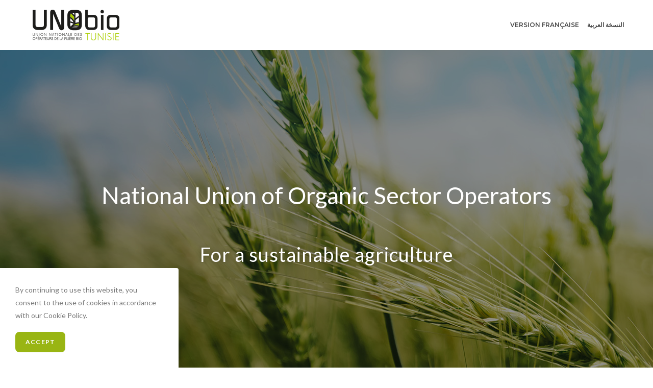

--- FILE ---
content_type: text/html; charset=UTF-8
request_url: https://unobio.tn/en/home/
body_size: 21636
content:
<!DOCTYPE html>
<html class="html" lang="en-GB">
<head>
	<meta charset="UTF-8">
	<link rel="profile" href="https://gmpg.org/xfn/11">

	            <script type="text/javascript" id="wpuf-language-script">
                var error_str_obj = {
                    'required' : 'is required',
                    'mismatch' : 'does not match',
                    'validation' : 'is not valid'
                }
            </script>
            <meta name='robots' content='index, follow, max-image-preview:large, max-snippet:-1, max-video-preview:-1' />
<link rel="alternate" href="https://unobio.tn/" hreflang="fr" />
<link rel="alternate" href="https://unobio.tn/ar/home/" hreflang="ar" />
<link rel="alternate" href="https://unobio.tn/en/home/" hreflang="en" />
<meta name="viewport" content="width=device-width, initial-scale=1">
	<!-- This site is optimized with the Yoast SEO plugin v16.9 - https://yoast.com/wordpress/plugins/seo/ -->
	<title>Home - English - UNObio Tunisie</title>
	<link rel="canonical" href="https://unobio.tn/en/home/" />
	<meta property="og:locale" content="en_GB" />
	<meta property="og:locale:alternate" content="fr_FR" />
	<meta property="og:locale:alternate" content="ar_AR" />
	<meta property="og:type" content="website" />
	<meta property="og:title" content="Home - English - UNObio Tunisie" />
	<meta property="og:description" content="National Union of Organic Sector Operators   For a sustainable agriculture About us The National Union of Organic Operators is an independent professional association of farmers, transformers and distributors of natural or transformed agricultural products that are or will be produced in accordance with the organic production process. UNObio also includes service firms that are [&hellip;]" />
	<meta property="og:url" content="https://unobio.tn/en/home/" />
	<meta property="og:site_name" content="UNObio Tunisie" />
	<meta property="article:publisher" content="https://www.facebook.com/UNObioTunisie/" />
	<meta property="article:modified_time" content="2022-05-10T15:24:24+00:00" />
	<meta property="og:image" content="https://unobio.tn/wp-content/uploads/2021/03/icon-vision.png" />
	<meta name="twitter:card" content="summary_large_image" />
	<meta name="twitter:label1" content="Estimated reading time" />
	<meta name="twitter:data1" content="5 minutes" />
	<script type="application/ld+json" class="yoast-schema-graph">{"@context":"https://schema.org","@graph":[{"@type":"Organization","@id":"https://unobio.tn/#organization","name":"UNOBIO","url":"https://unobio.tn/","sameAs":["https://www.facebook.com/UNObioTunisie/","https://www.linkedin.com/company/unobio-tunisie/","https://www.youtube.com/channel/UCDTnnxa4n7gj-6qmlSM74pA"],"logo":{"@type":"ImageObject","@id":"https://unobio.tn/#logo","inLanguage":"en-GB","url":"https://unobio.tn/wp-content/uploads/2022/03/logo.png","contentUrl":"https://unobio.tn/wp-content/uploads/2022/03/logo.png","width":170,"height":60,"caption":"UNOBIO"},"image":{"@id":"https://unobio.tn/#logo"}},{"@type":"WebSite","@id":"https://unobio.tn/#website","url":"https://unobio.tn/","name":"UNObio Tunisie","description":"","publisher":{"@id":"https://unobio.tn/#organization"},"potentialAction":[{"@type":"SearchAction","target":{"@type":"EntryPoint","urlTemplate":"https://unobio.tn/?s={search_term_string}"},"query-input":"required name=search_term_string"}],"inLanguage":"en-GB"},{"@type":"ImageObject","@id":"https://unobio.tn/en/home/#primaryimage","inLanguage":"en-GB","url":"https://unobio.tn/wp-content/uploads/2021/03/icon-vision.png","contentUrl":"https://unobio.tn/wp-content/uploads/2021/03/icon-vision.png","width":74,"height":72},{"@type":"WebPage","@id":"https://unobio.tn/en/home/#webpage","url":"https://unobio.tn/en/home/","name":"Home - English - UNObio Tunisie","isPartOf":{"@id":"https://unobio.tn/#website"},"about":{"@id":"https://unobio.tn/#organization"},"primaryImageOfPage":{"@id":"https://unobio.tn/en/home/#primaryimage"},"datePublished":"2016-09-24T13:40:14+00:00","dateModified":"2022-05-10T15:24:24+00:00","breadcrumb":{"@id":"https://unobio.tn/en/home/#breadcrumb"},"inLanguage":"en-GB","potentialAction":[{"@type":"ReadAction","target":["https://unobio.tn/en/home/"]}]},{"@type":"BreadcrumbList","@id":"https://unobio.tn/en/home/#breadcrumb","itemListElement":[{"@type":"ListItem","position":1,"name":"Accueil"}]}]}</script>
	<meta name="google-site-verification" content="QI34_qnuY9uKC_zO0PcsW3BUjXr1FFD4hlA-N_Qimas" />
	<!-- / Yoast SEO plugin. -->


<link rel='dns-prefetch' href='//fonts.googleapis.com' />
<link rel='dns-prefetch' href='//s.w.org' />
<link rel="alternate" type="application/rss+xml" title="UNObio Tunisie &raquo; Feed" href="https://unobio.tn/en/feed/" />
<link rel="alternate" type="application/rss+xml" title="UNObio Tunisie &raquo; Comments Feed" href="https://unobio.tn/en/comments/feed/" />
		<script type="text/javascript">
			window._wpemojiSettings = {"baseUrl":"https:\/\/s.w.org\/images\/core\/emoji\/13.1.0\/72x72\/","ext":".png","svgUrl":"https:\/\/s.w.org\/images\/core\/emoji\/13.1.0\/svg\/","svgExt":".svg","source":{"concatemoji":"https:\/\/unobio.tn\/wp-includes\/js\/wp-emoji-release.min.js?ver=5.8.12"}};
			!function(e,a,t){var n,r,o,i=a.createElement("canvas"),p=i.getContext&&i.getContext("2d");function s(e,t){var a=String.fromCharCode;p.clearRect(0,0,i.width,i.height),p.fillText(a.apply(this,e),0,0);e=i.toDataURL();return p.clearRect(0,0,i.width,i.height),p.fillText(a.apply(this,t),0,0),e===i.toDataURL()}function c(e){var t=a.createElement("script");t.src=e,t.defer=t.type="text/javascript",a.getElementsByTagName("head")[0].appendChild(t)}for(o=Array("flag","emoji"),t.supports={everything:!0,everythingExceptFlag:!0},r=0;r<o.length;r++)t.supports[o[r]]=function(e){if(!p||!p.fillText)return!1;switch(p.textBaseline="top",p.font="600 32px Arial",e){case"flag":return s([127987,65039,8205,9895,65039],[127987,65039,8203,9895,65039])?!1:!s([55356,56826,55356,56819],[55356,56826,8203,55356,56819])&&!s([55356,57332,56128,56423,56128,56418,56128,56421,56128,56430,56128,56423,56128,56447],[55356,57332,8203,56128,56423,8203,56128,56418,8203,56128,56421,8203,56128,56430,8203,56128,56423,8203,56128,56447]);case"emoji":return!s([10084,65039,8205,55357,56613],[10084,65039,8203,55357,56613])}return!1}(o[r]),t.supports.everything=t.supports.everything&&t.supports[o[r]],"flag"!==o[r]&&(t.supports.everythingExceptFlag=t.supports.everythingExceptFlag&&t.supports[o[r]]);t.supports.everythingExceptFlag=t.supports.everythingExceptFlag&&!t.supports.flag,t.DOMReady=!1,t.readyCallback=function(){t.DOMReady=!0},t.supports.everything||(n=function(){t.readyCallback()},a.addEventListener?(a.addEventListener("DOMContentLoaded",n,!1),e.addEventListener("load",n,!1)):(e.attachEvent("onload",n),a.attachEvent("onreadystatechange",function(){"complete"===a.readyState&&t.readyCallback()})),(n=t.source||{}).concatemoji?c(n.concatemoji):n.wpemoji&&n.twemoji&&(c(n.twemoji),c(n.wpemoji)))}(window,document,window._wpemojiSettings);
		</script>
		<!-- unobio.tn is managing ads with Advanced Ads 1.26.0 – https://wpadvancedads.com/ --><script>
			advanced_ads_ready=function(){var e,t=[],n="object"==typeof document&&document,d=n&&n.documentElement.doScroll,o="DOMContentLoaded",a=n&&(d?/^loaded|^c/:/^loaded|^i|^c/).test(n.readyState);return!a&&n&&(e=function(){for(n.removeEventListener(o,e),window.removeEventListener("load",e),a=1;e=t.shift();)e()},n.addEventListener(o,e),window.addEventListener("load",e)),function(e){a?setTimeout(e,0):t.push(e)}}();		</script>
		<style type="text/css">
img.wp-smiley,
img.emoji {
	display: inline !important;
	border: none !important;
	box-shadow: none !important;
	height: 1em !important;
	width: 1em !important;
	margin: 0 .07em !important;
	vertical-align: -0.1em !important;
	background: none !important;
	padding: 0 !important;
}
</style>
	<link rel='stylesheet' id='wp-block-library-css'  href='https://unobio.tn/wp-includes/css/dist/block-library/style.min.css?ver=5.8.12' type='text/css' media='all' />
<style id='wp-block-library-theme-inline-css' type='text/css'>
#start-resizable-editor-section{display:none}.wp-block-audio figcaption{color:#555;font-size:13px;text-align:center}.is-dark-theme .wp-block-audio figcaption{color:hsla(0,0%,100%,.65)}.wp-block-code{font-family:Menlo,Consolas,monaco,monospace;color:#1e1e1e;padding:.8em 1em;border:1px solid #ddd;border-radius:4px}.wp-block-embed figcaption{color:#555;font-size:13px;text-align:center}.is-dark-theme .wp-block-embed figcaption{color:hsla(0,0%,100%,.65)}.blocks-gallery-caption{color:#555;font-size:13px;text-align:center}.is-dark-theme .blocks-gallery-caption{color:hsla(0,0%,100%,.65)}.wp-block-image figcaption{color:#555;font-size:13px;text-align:center}.is-dark-theme .wp-block-image figcaption{color:hsla(0,0%,100%,.65)}.wp-block-pullquote{border-top:4px solid;border-bottom:4px solid;margin-bottom:1.75em;color:currentColor}.wp-block-pullquote__citation,.wp-block-pullquote cite,.wp-block-pullquote footer{color:currentColor;text-transform:uppercase;font-size:.8125em;font-style:normal}.wp-block-quote{border-left:.25em solid;margin:0 0 1.75em;padding-left:1em}.wp-block-quote cite,.wp-block-quote footer{color:currentColor;font-size:.8125em;position:relative;font-style:normal}.wp-block-quote.has-text-align-right{border-left:none;border-right:.25em solid;padding-left:0;padding-right:1em}.wp-block-quote.has-text-align-center{border:none;padding-left:0}.wp-block-quote.is-large,.wp-block-quote.is-style-large{border:none}.wp-block-search .wp-block-search__label{font-weight:700}.wp-block-group.has-background{padding:1.25em 2.375em;margin-top:0;margin-bottom:0}.wp-block-separator{border:none;border-bottom:2px solid;margin-left:auto;margin-right:auto;opacity:.4}.wp-block-separator:not(.is-style-wide):not(.is-style-dots){width:100px}.wp-block-separator.has-background:not(.is-style-dots){border-bottom:none;height:1px}.wp-block-separator.has-background:not(.is-style-wide):not(.is-style-dots){height:2px}.wp-block-table thead{border-bottom:3px solid}.wp-block-table tfoot{border-top:3px solid}.wp-block-table td,.wp-block-table th{padding:.5em;border:1px solid;word-break:normal}.wp-block-table figcaption{color:#555;font-size:13px;text-align:center}.is-dark-theme .wp-block-table figcaption{color:hsla(0,0%,100%,.65)}.wp-block-video figcaption{color:#555;font-size:13px;text-align:center}.is-dark-theme .wp-block-video figcaption{color:hsla(0,0%,100%,.65)}.wp-block-template-part.has-background{padding:1.25em 2.375em;margin-top:0;margin-bottom:0}#end-resizable-editor-section{display:none}
</style>
<link rel='stylesheet' id='ctptfay-style1-css'  href='https://unobio.tn/wp-content/plugins/WpClicToPay/includes/../css/styles.css?cache=1768950530&#038;ver=5.8.12' type='text/css' media='all' />
<link rel='stylesheet' id='bbp-default-css'  href='https://unobio.tn/wp-content/plugins/bbpress/templates/default/css/bbpress.min.css?ver=2.6.6' type='text/css' media='all' />
<link rel='stylesheet' id='contact-form-7-css'  href='https://unobio.tn/wp-content/plugins/contact-form-7/includes/css/styles.css?ver=5.4.2' type='text/css' media='all' />
<link rel='stylesheet' id='moderation-tools-bbpress-css'  href='https://unobio.tn/wp-content/plugins/moderation-tools-for-bbpress/css/front.css?ver=1.2.0' type='text/css' media='all' />
<link rel='stylesheet' id='rs-plugin-settings-css'  href='https://unobio.tn/wp-content/plugins/revslider/public/assets/css/rs6.css?ver=6.4.6' type='text/css' media='all' />
<style id='rs-plugin-settings-inline-css' type='text/css'>
#rs-demo-id {}
</style>
<link rel='stylesheet' id='um_user_location_members-css'  href='https://unobio.tn/wp-content/plugins/um-user-locations/assets/css/members.css?ver=5.8.12' type='text/css' media='all' />
<link rel='stylesheet' id='bsp-css'  href='https://unobio.tn/wp-content/plugins/bbp-style-pack/css/bspstyle.css?ver=4.8.9' type='text/css' media='screen' />
<link rel='stylesheet' id='dashicons-css'  href='https://unobio.tn/wp-includes/css/dashicons.min.css?ver=5.8.12' type='text/css' media='all' />
<link rel='stylesheet' id='oceanwp-bbpress-css'  href='https://unobio.tn/wp-content/themes/oceanwp/assets/css/third/bbpress.min.css?ver=5.8.12' type='text/css' media='all' />
<link rel='stylesheet' id='font-awesome-css'  href='https://unobio.tn/wp-content/themes/oceanwp/assets/fonts/fontawesome/css/all.min.css?ver=5.15.1' type='text/css' media='all' />
<link rel='stylesheet' id='simple-line-icons-css'  href='https://unobio.tn/wp-content/themes/oceanwp/assets/css/third/simple-line-icons.min.css?ver=2.4.0' type='text/css' media='all' />
<link rel='stylesheet' id='magnific-popup-css'  href='https://unobio.tn/wp-content/themes/oceanwp/assets/css/third/magnific-popup.min.css?ver=1.0.0' type='text/css' media='all' />
<link rel='stylesheet' id='slick-css'  href='https://unobio.tn/wp-content/themes/oceanwp/assets/css/third/slick.min.css?ver=1.6.0' type='text/css' media='all' />
<link rel='stylesheet' id='oceanwp-style-css'  href='https://unobio.tn/wp-content/themes/oceanwp/assets/css/style.min.css?ver=2.0.4' type='text/css' media='all' />
<link rel='stylesheet' id='jquery-gpopover-css'  href='https://unobio.tn/wp-content/themes/oceanwp/assets/css/third/jquery.gpopover.css?ver=2.0.4' type='text/css' media='all' />
<link rel='stylesheet' id='oceanwp-custom-style-css'  href='https://unobio.tn/wp-content/themes/oceanwp/assets/css/custom-style.css?ver=2.0.4' type='text/css' media='all' />
<link rel='stylesheet' id='oceanwp-google-font-lato-css'  href='//fonts.googleapis.com/css?family=Lato%3A100%2C200%2C300%2C400%2C500%2C600%2C700%2C800%2C900%2C100i%2C200i%2C300i%2C400i%2C500i%2C600i%2C700i%2C800i%2C900i&#038;subset=latin&#038;display=swap&#038;ver=5.8.12' type='text/css' media='all' />
<link rel='stylesheet' id='oceanwp-google-font-montserrat-css'  href='//fonts.googleapis.com/css?family=Montserrat%3A100%2C200%2C300%2C400%2C500%2C600%2C700%2C800%2C900%2C100i%2C200i%2C300i%2C400i%2C500i%2C600i%2C700i%2C800i%2C900i&#038;subset=latin&#038;display=swap&#038;ver=5.8.12' type='text/css' media='all' />
<link rel='stylesheet' id='oceanwp-google-font-playfair-display-css'  href='//fonts.googleapis.com/css?family=Playfair+Display%3A100%2C200%2C300%2C400%2C500%2C600%2C700%2C800%2C900%2C100i%2C200i%2C300i%2C400i%2C500i%2C600i%2C700i%2C800i%2C900i&#038;subset=latin&#038;display=swap&#038;ver=5.8.12' type='text/css' media='all' />
<link rel='stylesheet' id='elementor-icons-css'  href='https://unobio.tn/wp-content/plugins/elementor/assets/lib/eicons/css/elementor-icons.min.css?ver=5.11.0' type='text/css' media='all' />
<link rel='stylesheet' id='elementor-animations-css'  href='https://unobio.tn/wp-content/plugins/elementor/assets/lib/animations/animations.min.css?ver=3.2.5' type='text/css' media='all' />
<link rel='stylesheet' id='elementor-frontend-css'  href='https://unobio.tn/wp-content/plugins/elementor/assets/css/frontend.min.css?ver=3.2.5' type='text/css' media='all' />
<style id='elementor-frontend-inline-css' type='text/css'>
@font-face{font-family:eicons;src:url(https://unobio.tn/wp-content/plugins/elementor/assets/lib/eicons/fonts/eicons.eot?5.10.0);src:url(https://unobio.tn/wp-content/plugins/elementor/assets/lib/eicons/fonts/eicons.eot?5.10.0#iefix) format("embedded-opentype"),url(https://unobio.tn/wp-content/plugins/elementor/assets/lib/eicons/fonts/eicons.woff2?5.10.0) format("woff2"),url(https://unobio.tn/wp-content/plugins/elementor/assets/lib/eicons/fonts/eicons.woff?5.10.0) format("woff"),url(https://unobio.tn/wp-content/plugins/elementor/assets/lib/eicons/fonts/eicons.ttf?5.10.0) format("truetype"),url(https://unobio.tn/wp-content/plugins/elementor/assets/lib/eicons/fonts/eicons.svg?5.10.0#eicon) format("svg");font-weight:400;font-style:normal}
</style>
<link rel='stylesheet' id='elementor-post-2309-css'  href='https://unobio.tn/wp-content/uploads/elementor/css/post-2309.css?ver=1635189149' type='text/css' media='all' />
<link rel='stylesheet' id='elementor-pro-css'  href='https://unobio.tn/wp-content/plugins/elementor-pro/assets/css/frontend.min.css?ver=3.2.1' type='text/css' media='all' />
<link rel='stylesheet' id='elementor-post-1102-css'  href='https://unobio.tn/wp-content/uploads/elementor/css/post-1102.css?ver=1652226833' type='text/css' media='all' />
<link rel='stylesheet' id='elementor-post-3808-css'  href='https://unobio.tn/wp-content/uploads/elementor/css/post-3808.css?ver=1636747961' type='text/css' media='all' />
<link rel='stylesheet' id='um_fonticons_ii-css'  href='https://unobio.tn/wp-content/plugins/ultimate-member/assets/css/um-fonticons-ii.css?ver=2.1.20' type='text/css' media='all' />
<link rel='stylesheet' id='um_fonticons_fa-css'  href='https://unobio.tn/wp-content/plugins/ultimate-member/assets/css/um-fonticons-fa.css?ver=2.1.20' type='text/css' media='all' />
<link rel='stylesheet' id='select2-css'  href='https://unobio.tn/wp-content/plugins/ultimate-member/assets/css/select2/select2.min.css?ver=4.0.13' type='text/css' media='all' />
<link rel='stylesheet' id='um_crop-css'  href='https://unobio.tn/wp-content/plugins/ultimate-member/assets/css/um-crop.css?ver=2.1.20' type='text/css' media='all' />
<link rel='stylesheet' id='um_modal-css'  href='https://unobio.tn/wp-content/plugins/ultimate-member/assets/css/um-modal.css?ver=2.1.20' type='text/css' media='all' />
<link rel='stylesheet' id='um_styles-css'  href='https://unobio.tn/wp-content/plugins/ultimate-member/assets/css/um-styles.css?ver=2.1.20' type='text/css' media='all' />
<link rel='stylesheet' id='um_profile-css'  href='https://unobio.tn/wp-content/plugins/ultimate-member/assets/css/um-profile.css?ver=2.1.20' type='text/css' media='all' />
<link rel='stylesheet' id='um_account-css'  href='https://unobio.tn/wp-content/plugins/ultimate-member/assets/css/um-account.css?ver=2.1.20' type='text/css' media='all' />
<link rel='stylesheet' id='um_misc-css'  href='https://unobio.tn/wp-content/plugins/ultimate-member/assets/css/um-misc.css?ver=2.1.20' type='text/css' media='all' />
<link rel='stylesheet' id='um_fileupload-css'  href='https://unobio.tn/wp-content/plugins/ultimate-member/assets/css/um-fileupload.css?ver=2.1.20' type='text/css' media='all' />
<link rel='stylesheet' id='um_datetime-css'  href='https://unobio.tn/wp-content/plugins/ultimate-member/assets/css/pickadate/default.css?ver=2.1.20' type='text/css' media='all' />
<link rel='stylesheet' id='um_datetime_date-css'  href='https://unobio.tn/wp-content/plugins/ultimate-member/assets/css/pickadate/default.date.css?ver=2.1.20' type='text/css' media='all' />
<link rel='stylesheet' id='um_datetime_time-css'  href='https://unobio.tn/wp-content/plugins/ultimate-member/assets/css/pickadate/default.time.css?ver=2.1.20' type='text/css' media='all' />
<link rel='stylesheet' id='um_raty-css'  href='https://unobio.tn/wp-content/plugins/ultimate-member/assets/css/um-raty.css?ver=2.1.20' type='text/css' media='all' />
<link rel='stylesheet' id='um_scrollbar-css'  href='https://unobio.tn/wp-content/plugins/ultimate-member/assets/css/simplebar.css?ver=2.1.20' type='text/css' media='all' />
<link rel='stylesheet' id='um_tipsy-css'  href='https://unobio.tn/wp-content/plugins/ultimate-member/assets/css/um-tipsy.css?ver=2.1.20' type='text/css' media='all' />
<link rel='stylesheet' id='um_responsive-css'  href='https://unobio.tn/wp-content/plugins/ultimate-member/assets/css/um-responsive.css?ver=2.1.20' type='text/css' media='all' />
<link rel='stylesheet' id='um_default_css-css'  href='https://unobio.tn/wp-content/plugins/ultimate-member/assets/css/um-old-default.css?ver=2.1.20' type='text/css' media='all' />
<link rel='stylesheet' id='oe-widgets-style-css'  href='https://unobio.tn/wp-content/plugins/ocean-extra/assets/css/widgets.css?ver=5.8.12' type='text/css' media='all' />
<link rel='stylesheet' id='oss-social-share-style-css'  href='https://unobio.tn/wp-content/plugins/ocean-social-sharing/assets/css/style.min.css?ver=5.8.12' type='text/css' media='all' />
<link rel='stylesheet' id='ocean-cookie-notice-css'  href='https://unobio.tn/wp-content/plugins/ocean-cookie-notice/assets/css/style.min.css?ver=5.8.12' type='text/css' media='all' />
<link rel='stylesheet' id='osh-styles-css'  href='https://unobio.tn/wp-content/plugins/ocean-sticky-header/assets/css/style.min.css?ver=5.8.12' type='text/css' media='all' />
<link rel='stylesheet' id='wpuf-css-css'  href='https://unobio.tn/wp-content/plugins/wp-user-frontend/assets/css/frontend-forms.css?ver=5.8.12' type='text/css' media='all' />
<link rel='stylesheet' id='jquery-ui-css'  href='https://unobio.tn/wp-content/plugins/wp-user-frontend/assets/css/jquery-ui-1.9.1.custom.css?ver=5.8.12' type='text/css' media='all' />
<link rel='stylesheet' id='wpuf-sweetalert2-css'  href='https://unobio.tn/wp-content/plugins/wp-user-frontend/assets/vendor/sweetalert2/dist/sweetalert2.css?ver=3.5.19' type='text/css' media='all' />
<link rel='stylesheet' id='um-images-grid-css'  href='https://unobio.tn/wp-content/plugins/um-user-photos/assets/css/images-grid.min.css?ver=2.0.8' type='text/css' media='all' />
<link rel='stylesheet' id='um-user-photos-css'  href='https://unobio.tn/wp-content/plugins/um-user-photos/assets/css/um-user-photos.min.css?ver=2.0.8' type='text/css' media='all' />
<link rel='stylesheet' id='google-fonts-1-css'  href='https://fonts.googleapis.com/css?family=Roboto%3A100%2C100italic%2C200%2C200italic%2C300%2C300italic%2C400%2C400italic%2C500%2C500italic%2C600%2C600italic%2C700%2C700italic%2C800%2C800italic%2C900%2C900italic%7CRoboto+Slab%3A100%2C100italic%2C200%2C200italic%2C300%2C300italic%2C400%2C400italic%2C500%2C500italic%2C600%2C600italic%2C700%2C700italic%2C800%2C800italic%2C900%2C900italic%7CLato%3A100%2C100italic%2C200%2C200italic%2C300%2C300italic%2C400%2C400italic%2C500%2C500italic%2C600%2C600italic%2C700%2C700italic%2C800%2C800italic%2C900%2C900italic%7CPlayfair+Display%3A100%2C100italic%2C200%2C200italic%2C300%2C300italic%2C400%2C400italic%2C500%2C500italic%2C600%2C600italic%2C700%2C700italic%2C800%2C800italic%2C900%2C900italic&#038;display=auto&#038;ver=5.8.12' type='text/css' media='all' />
<link rel='stylesheet' id='elementor-icons-shared-0-css'  href='https://unobio.tn/wp-content/plugins/elementor/assets/lib/font-awesome/css/fontawesome.min.css?ver=5.15.1' type='text/css' media='all' />
<link rel='stylesheet' id='elementor-icons-fa-solid-css'  href='https://unobio.tn/wp-content/plugins/elementor/assets/lib/font-awesome/css/solid.min.css?ver=5.15.1' type='text/css' media='all' />
<link rel='stylesheet' id='elementor-icons-fa-brands-css'  href='https://unobio.tn/wp-content/plugins/elementor/assets/lib/font-awesome/css/brands.min.css?ver=5.15.1' type='text/css' media='all' />
<script type='text/javascript' src='https://unobio.tn/wp-includes/js/jquery/jquery.min.js?ver=3.6.0' id='jquery-core-js'></script>
<script type='text/javascript' src='https://unobio.tn/wp-includes/js/jquery/jquery-migrate.min.js?ver=3.3.2' id='jquery-migrate-js'></script>
<script type='text/javascript' src='https://unobio.tn/wp-includes/js/dist/vendor/regenerator-runtime.min.js?ver=0.13.7' id='regenerator-runtime-js'></script>
<script type='text/javascript' src='https://unobio.tn/wp-includes/js/dist/vendor/wp-polyfill.min.js?ver=3.15.0' id='wp-polyfill-js'></script>
<script type='text/javascript' src='https://unobio.tn/wp-content/plugins/revslider/public/assets/js/rbtools.min.js?ver=6.4.4' id='tp-tools-js'></script>
<script type='text/javascript' src='https://unobio.tn/wp-content/plugins/revslider/public/assets/js/rs6.min.js?ver=6.4.6' id='revmin-js'></script>
<script type='text/javascript' src='https://unobio.tn/wp-content/plugins/um-terms-conditions/assets/js/um-terms-conditions-public.min.js?ver=2.1.3' id='um-terms-conditions-js'></script>
<script type='text/javascript' id='wpuf-ajax-script-js-extra'>
/* <![CDATA[ */
var ajax_object = {"ajaxurl":"https:\/\/unobio.tn\/wp-admin\/admin-ajax.php","fill_notice":"Some Required Fields are not filled!"};
/* ]]> */
</script>
<script type='text/javascript' src='https://unobio.tn/wp-content/plugins/wp-user-frontend/assets/js/billing-address.js?ver=5.8.12' id='wpuf-ajax-script-js'></script>
<script type='text/javascript' src='https://unobio.tn/wp-includes/js/underscore.min.js?ver=1.13.1' id='underscore-js'></script>
<script type='text/javascript' src='https://unobio.tn/wp-includes/js/dist/hooks.min.js?ver=a7edae857aab69d69fa10d5aef23a5de' id='wp-hooks-js'></script>
<script type='text/javascript' src='https://unobio.tn/wp-includes/js/dist/i18n.min.js?ver=5f1269854226b4dd90450db411a12b79' id='wp-i18n-js'></script>
<script type='text/javascript' id='wp-i18n-js-after'>
wp.i18n.setLocaleData( { 'text direction\u0004ltr': [ 'ltr' ] } );
</script>
<script type='text/javascript' src='https://unobio.tn/wp-content/plugins/ultimate-member/assets/js/um-gdpr.min.js?ver=2.1.20' id='um-gdpr-js'></script>
<script type='text/javascript' src='https://unobio.tn/wp-includes/js/jquery/ui/core.min.js?ver=1.12.1' id='jquery-ui-core-js'></script>
<script type='text/javascript' src='https://unobio.tn/wp-includes/js/dist/dom-ready.min.js?ver=71883072590656bf22c74c7b887df3dd' id='wp-dom-ready-js'></script>
<script type='text/javascript' id='wp-a11y-js-translations'>
( function( domain, translations ) {
	var localeData = translations.locale_data[ domain ] || translations.locale_data.messages;
	localeData[""].domain = domain;
	wp.i18n.setLocaleData( localeData, domain );
} )( "default", {"translation-revision-date":"2025-10-08 12:56:03+0000","generator":"GlotPress\/4.0.1","domain":"messages","locale_data":{"messages":{"":{"domain":"messages","plural-forms":"nplurals=2; plural=n != 1;","lang":"en_GB"},"Notifications":["Notifications"]}},"comment":{"reference":"wp-includes\/js\/dist\/a11y.js"}} );
</script>
<script type='text/javascript' src='https://unobio.tn/wp-includes/js/dist/a11y.min.js?ver=0ac8327cc1c40dcfdf29716affd7ac63' id='wp-a11y-js'></script>
<script type='text/javascript' src='https://unobio.tn/wp-includes/js/jquery/ui/mouse.min.js?ver=1.12.1' id='jquery-ui-mouse-js'></script>
<script type='text/javascript' src='https://unobio.tn/wp-includes/js/clipboard.min.js?ver=5.8.12' id='clipboard-js'></script>
<script type='text/javascript' src='https://unobio.tn/wp-includes/js/plupload/moxie.min.js?ver=1.3.5' id='moxiejs-js'></script>
<script type='text/javascript' src='https://unobio.tn/wp-includes/js/plupload/plupload.min.js?ver=2.1.9' id='plupload-js'></script>
<script type='text/javascript' id='plupload-handlers-js-extra'>
/* <![CDATA[ */
var pluploadL10n = {"queue_limit_exceeded":"You have attempted to queue too many files.","file_exceeds_size_limit":"%s exceeds the maximum upload size for this site.","zero_byte_file":"This file is empty. Please try another.","invalid_filetype":"Sorry, this file type is not permitted for security reasons.","not_an_image":"This file is not an image. Please try another.","image_memory_exceeded":"Memory exceeded. Please try another smaller file.","image_dimensions_exceeded":"This is larger than the maximum size. Please try another.","default_error":"An error occurred in the upload. Please try again later.","missing_upload_url":"There was a configuration error. Please contact the server administrator.","upload_limit_exceeded":"You may only upload one file.","http_error":"Unexpected response from the server. The file may have been uploaded successfully. Check in the Media Library or reload the page.","http_error_image":"Post-processing of the image likely failed because the server is busy or does not have enough resources. Uploading a smaller image may help. Suggested maximum size is 2500 pixels.","upload_failed":"Upload failed.","big_upload_failed":"Please try uploading this file with the %1$sbrowser uploader%2$s.","big_upload_queued":"%s exceeds the maximum upload size for the multi-file uploader when used in your browser.","io_error":"IO error.","security_error":"Security error.","file_cancelled":"File cancelled.","upload_stopped":"Upload stopped.","dismiss":"Dismiss","crunching":"Crunching\u2026","deleted":"moved to the Bin.","error_uploading":"\u201c%s\u201d has failed to upload.","unsupported_image":"This image cannot be displayed in a web browser. For best results, convert it to JPEG before uploading.","noneditable_image":"This image cannot be processed by the web server. Convert it to JPEG or PNG before uploading.","file_url_copied":"The file URL has been copied to your clipboard"};
/* ]]> */
</script>
<script type='text/javascript' src='https://unobio.tn/wp-includes/js/plupload/handlers.min.js?ver=5.8.12' id='plupload-handlers-js'></script>
<script type='text/javascript' src='https://unobio.tn/wp-includes/js/jquery/ui/sortable.min.js?ver=1.12.1' id='jquery-ui-sortable-js'></script>
<script type='text/javascript' id='wpuf-upload-js-extra'>
/* <![CDATA[ */
var wpuf_frontend_upload = {"confirmMsg":"Are you sure?","delete_it":"Yes, delete it","cancel_it":"No, cancel it","nonce":"2baa787192","ajaxurl":"https:\/\/unobio.tn\/wp-admin\/admin-ajax.php","max_filesize":"128M","plupload":{"url":"https:\/\/unobio.tn\/wp-admin\/admin-ajax.php?nonce=e730df9733","flash_swf_url":"https:\/\/unobio.tn\/wp-includes\/js\/plupload\/plupload.flash.swf","filters":[{"title":"Allowed Files","extensions":"*"}],"multipart":true,"urlstream_upload":true,"warning":"Maximum number of files reached!","size_error":"The file you have uploaded exceeds the file size limit. Please try again.","type_error":"You have uploaded an incorrect file type. Please try again."}};
/* ]]> */
</script>
<script type='text/javascript' src='https://unobio.tn/wp-content/plugins/wp-user-frontend/assets/js/upload.js?ver=5.8.12' id='wpuf-upload-js'></script>
<script type='text/javascript' id='wpuf-form-js-extra'>
/* <![CDATA[ */
var wpuf_frontend = {"ajaxurl":"https:\/\/unobio.tn\/wp-admin\/admin-ajax.php","error_message":"Please fix the errors to proceed","nonce":"2baa787192","word_limit":"Word limit reached","cancelSubMsg":"Are you sure you want to cancel your current subscription ?","delete_it":"Yes","cancel_it":"No"};
/* ]]> */
</script>
<script type='text/javascript' src='https://unobio.tn/wp-content/plugins/wp-user-frontend/assets/js/frontend-form.min.js?ver=5.8.12' id='wpuf-form-js'></script>
<script type='text/javascript' src='https://unobio.tn/wp-content/plugins/wp-user-frontend/assets/vendor/sweetalert2/dist/sweetalert2.js?ver=3.5.19' id='wpuf-sweetalert2-js'></script>
<link rel="https://api.w.org/" href="https://unobio.tn/wp-json/" /><link rel="alternate" type="application/json" href="https://unobio.tn/wp-json/wp/v2/pages/1102" /><link rel="EditURI" type="application/rsd+xml" title="RSD" href="https://unobio.tn/xmlrpc.php?rsd" />
<link rel="wlwmanifest" type="application/wlwmanifest+xml" href="https://unobio.tn/wp-includes/wlwmanifest.xml" /> 
<meta name="generator" content="WordPress 5.8.12" />
<link rel='shortlink' href='https://unobio.tn/' />
<link rel="alternate" type="application/json+oembed" href="https://unobio.tn/wp-json/oembed/1.0/embed?url=https%3A%2F%2Funobio.tn%2Fen%2Fhome%2F" />
<link rel="alternate" type="text/xml+oembed" href="https://unobio.tn/wp-json/oembed/1.0/embed?url=https%3A%2F%2Funobio.tn%2Fen%2Fhome%2F&#038;format=xml" />
		<style type="text/css">
			.um_request_name {
				display: none !important;
			}
		</style>
	        <style>

        </style>
        <meta name="generator" content="Powered by Slider Revolution 6.4.6 - responsive, Mobile-Friendly Slider Plugin for WordPress with comfortable drag and drop interface." />
<script type="text/javascript">function setREVStartSize(e){
			//window.requestAnimationFrame(function() {				 
				window.RSIW = window.RSIW===undefined ? window.innerWidth : window.RSIW;	
				window.RSIH = window.RSIH===undefined ? window.innerHeight : window.RSIH;	
				try {								
					var pw = document.getElementById(e.c).parentNode.offsetWidth,
						newh;
					pw = pw===0 || isNaN(pw) ? window.RSIW : pw;
					e.tabw = e.tabw===undefined ? 0 : parseInt(e.tabw);
					e.thumbw = e.thumbw===undefined ? 0 : parseInt(e.thumbw);
					e.tabh = e.tabh===undefined ? 0 : parseInt(e.tabh);
					e.thumbh = e.thumbh===undefined ? 0 : parseInt(e.thumbh);
					e.tabhide = e.tabhide===undefined ? 0 : parseInt(e.tabhide);
					e.thumbhide = e.thumbhide===undefined ? 0 : parseInt(e.thumbhide);
					e.mh = e.mh===undefined || e.mh=="" || e.mh==="auto" ? 0 : parseInt(e.mh,0);		
					if(e.layout==="fullscreen" || e.l==="fullscreen") 						
						newh = Math.max(e.mh,window.RSIH);					
					else{					
						e.gw = Array.isArray(e.gw) ? e.gw : [e.gw];
						for (var i in e.rl) if (e.gw[i]===undefined || e.gw[i]===0) e.gw[i] = e.gw[i-1];					
						e.gh = e.el===undefined || e.el==="" || (Array.isArray(e.el) && e.el.length==0)? e.gh : e.el;
						e.gh = Array.isArray(e.gh) ? e.gh : [e.gh];
						for (var i in e.rl) if (e.gh[i]===undefined || e.gh[i]===0) e.gh[i] = e.gh[i-1];
											
						var nl = new Array(e.rl.length),
							ix = 0,						
							sl;					
						e.tabw = e.tabhide>=pw ? 0 : e.tabw;
						e.thumbw = e.thumbhide>=pw ? 0 : e.thumbw;
						e.tabh = e.tabhide>=pw ? 0 : e.tabh;
						e.thumbh = e.thumbhide>=pw ? 0 : e.thumbh;					
						for (var i in e.rl) nl[i] = e.rl[i]<window.RSIW ? 0 : e.rl[i];
						sl = nl[0];									
						for (var i in nl) if (sl>nl[i] && nl[i]>0) { sl = nl[i]; ix=i;}															
						var m = pw>(e.gw[ix]+e.tabw+e.thumbw) ? 1 : (pw-(e.tabw+e.thumbw)) / (e.gw[ix]);					
						newh =  (e.gh[ix] * m) + (e.tabh + e.thumbh);
					}				
					if(window.rs_init_css===undefined) window.rs_init_css = document.head.appendChild(document.createElement("style"));					
					document.getElementById(e.c).height = newh+"px";
					window.rs_init_css.innerHTML += "#"+e.c+"_wrapper { height: "+newh+"px }";				
				} catch(e){
					console.log("Failure at Presize of Slider:" + e)
				}					   
			//});
		  };</script>
		<style type="text/css" id="wp-custom-css">
			.wpcf7-form input,.wpcf7-form textarea{text-align:center}.elementor-element.elementor-element-jtqnlxa .elementor-icon i{text-align:center}		</style>
		<!-- OceanWP CSS -->
<style type="text/css">
/* General CSS */a:hover,a.light:hover,.theme-heading .text::before,.theme-heading .text::after,#top-bar-content >a:hover,#top-bar-social li.oceanwp-email a:hover,#site-navigation-wrap .dropdown-menu >li >a:hover,#site-header.medium-header #medium-searchform button:hover,.oceanwp-mobile-menu-icon a:hover,.blog-entry.post .blog-entry-header .entry-title a:hover,.blog-entry.post .blog-entry-readmore a:hover,.blog-entry.thumbnail-entry .blog-entry-category a,ul.meta li a:hover,.dropcap,.single nav.post-navigation .nav-links .title,body .related-post-title a:hover,body #wp-calendar caption,body .contact-info-widget.default i,body .contact-info-widget.big-icons i,body .custom-links-widget .oceanwp-custom-links li a:hover,body .custom-links-widget .oceanwp-custom-links li a:hover:before,body .posts-thumbnails-widget li a:hover,body .social-widget li.oceanwp-email a:hover,.comment-author .comment-meta .comment-reply-link,#respond #cancel-comment-reply-link:hover,#footer-widgets .footer-box a:hover,#footer-bottom a:hover,#footer-bottom #footer-bottom-menu a:hover,.sidr a:hover,.sidr-class-dropdown-toggle:hover,.sidr-class-menu-item-has-children.active >a,.sidr-class-menu-item-has-children.active >a >.sidr-class-dropdown-toggle,input[type=checkbox]:checked:before{color:#84c340}input[type="button"],input[type="reset"],input[type="submit"],button[type="submit"],.button,#site-navigation-wrap .dropdown-menu >li.btn >a >span,.thumbnail:hover i,.post-quote-content,.omw-modal .omw-close-modal,body .contact-info-widget.big-icons li:hover i,body div.wpforms-container-full .wpforms-form input[type=submit],body div.wpforms-container-full .wpforms-form button[type=submit],body div.wpforms-container-full .wpforms-form .wpforms-page-button{background-color:#84c340}.widget-title{border-color:#84c340}blockquote{border-color:#84c340}#searchform-dropdown{border-color:#84c340}.dropdown-menu .sub-menu{border-color:#84c340}.blog-entry.large-entry .blog-entry-readmore a:hover{border-color:#84c340}.oceanwp-newsletter-form-wrap input[type="email"]:focus{border-color:#84c340}.social-widget li.oceanwp-email a:hover{border-color:#84c340}#respond #cancel-comment-reply-link:hover{border-color:#84c340}body .contact-info-widget.big-icons li:hover i{border-color:#84c340}#footer-widgets .oceanwp-newsletter-form-wrap input[type="email"]:focus{border-color:#84c340}blockquote,.wp-block-quote{border-left-color:#84c340}input[type="button"]:hover,input[type="reset"]:hover,input[type="submit"]:hover,button[type="submit"]:hover,input[type="button"]:focus,input[type="reset"]:focus,input[type="submit"]:focus,button[type="submit"]:focus,.button:hover,#site-navigation-wrap .dropdown-menu >li.btn >a:hover >span,.post-quote-author,.omw-modal .omw-close-modal:hover,body div.wpforms-container-full .wpforms-form input[type=submit]:hover,body div.wpforms-container-full .wpforms-form button[type=submit]:hover,body div.wpforms-container-full .wpforms-form .wpforms-page-button:hover{background-color:#6aa32d}table th,table td,hr,.content-area,body.content-left-sidebar #content-wrap .content-area,.content-left-sidebar .content-area,#top-bar-wrap,#site-header,#site-header.top-header #search-toggle,.dropdown-menu ul li,.centered-minimal-page-header,.blog-entry.post,.blog-entry.grid-entry .blog-entry-inner,.blog-entry.thumbnail-entry .blog-entry-bottom,.single-post .entry-title,.single .entry-share-wrap .entry-share,.single .entry-share,.single .entry-share ul li a,.single nav.post-navigation,.single nav.post-navigation .nav-links .nav-previous,#author-bio,#author-bio .author-bio-avatar,#author-bio .author-bio-social li a,#related-posts,#comments,.comment-body,#respond #cancel-comment-reply-link,#blog-entries .type-page,.page-numbers a,.page-numbers span:not(.elementor-screen-only),.page-links span,body #wp-calendar caption,body #wp-calendar th,body #wp-calendar tbody,body .contact-info-widget.default i,body .contact-info-widget.big-icons i,body .posts-thumbnails-widget li,body .tagcloud a{border-color:}@media only screen and (min-width:960px){.content-area,.content-left-sidebar .content-area{width:74%}}@media only screen and (min-width:960px){.widget-area,.content-left-sidebar .widget-area{width:26%}}form input[type="text"],form input[type="password"],form input[type="email"],form input[type="url"],form input[type="date"],form input[type="month"],form input[type="time"],form input[type="datetime"],form input[type="datetime-local"],form input[type="week"],form input[type="number"],form input[type="search"],form input[type="tel"],form input[type="color"],form select,form textarea,.select2-container .select2-choice,.woocommerce .woocommerce-checkout .select2-container--default .select2-selection--single{border-color:#99b513}body div.wpforms-container-full .wpforms-form input[type=date],body div.wpforms-container-full .wpforms-form input[type=datetime],body div.wpforms-container-full .wpforms-form input[type=datetime-local],body div.wpforms-container-full .wpforms-form input[type=email],body div.wpforms-container-full .wpforms-form input[type=month],body div.wpforms-container-full .wpforms-form input[type=number],body div.wpforms-container-full .wpforms-form input[type=password],body div.wpforms-container-full .wpforms-form input[type=range],body div.wpforms-container-full .wpforms-form input[type=search],body div.wpforms-container-full .wpforms-form input[type=tel],body div.wpforms-container-full .wpforms-form input[type=text],body div.wpforms-container-full .wpforms-form input[type=time],body div.wpforms-container-full .wpforms-form input[type=url],body div.wpforms-container-full .wpforms-form input[type=week],body div.wpforms-container-full .wpforms-form select,body div.wpforms-container-full .wpforms-form textarea{border-color:#99b513}form input[type="text"]:focus,form input[type="password"]:focus,form input[type="email"]:focus,form input[type="tel"]:focus,form input[type="url"]:focus,form input[type="search"]:focus,form textarea:focus,.select2-drop-active,.select2-dropdown-open.select2-drop-above .select2-choice,.select2-dropdown-open.select2-drop-above .select2-choices,.select2-drop.select2-drop-above.select2-drop-active,.select2-container-active .select2-choice,.select2-container-active .select2-choices{border-color:#99b513}body div.wpforms-container-full .wpforms-form input:focus,body div.wpforms-container-full .wpforms-form textarea:focus,body div.wpforms-container-full .wpforms-form select:focus{border-color:#99b513}.theme-button,input[type="submit"],button[type="submit"],button,.button,body div.wpforms-container-full .wpforms-form input[type=submit],body div.wpforms-container-full .wpforms-form button[type=submit],body div.wpforms-container-full .wpforms-form .wpforms-page-button{border-radius:8px}body .theme-button,body input[type="submit"],body button[type="submit"],body button,body .button,body div.wpforms-container-full .wpforms-form input[type=submit],body div.wpforms-container-full .wpforms-form button[type=submit],body div.wpforms-container-full .wpforms-form .wpforms-page-button{background-color:#99b513}body .theme-button:hover,body input[type="submit"]:hover,body button[type="submit"]:hover,body button:hover,body .button:hover,body div.wpforms-container-full .wpforms-form input[type=submit]:hover,body div.wpforms-container-full .wpforms-form input[type=submit]:active,body div.wpforms-container-full .wpforms-form button[type=submit]:hover,body div.wpforms-container-full .wpforms-form button[type=submit]:active,body div.wpforms-container-full .wpforms-form .wpforms-page-button:hover,body div.wpforms-container-full .wpforms-form .wpforms-page-button:active{background-color:#99b513}#blog-entries ul.meta li i{color:#84c340}.single-post ul.meta li i{color:#84c340}/* Top Bar CSS */#top-bar-wrap,.oceanwp-top-bar-sticky{background-color:#84c340}#top-bar-wrap{border-color:#84c340}#top-bar-wrap,#top-bar-content strong{color:#ffffff}#top-bar-content a,#top-bar-social-alt a{color:#ffffff}#top-bar-content a:hover,#top-bar-social-alt a:hover{color:#4d8221}#top-bar-social li a{color:#ffffff}#top-bar-social li a:hover{color:#4d8221!important}/* Header CSS */#site-logo #site-logo-inner,.oceanwp-social-menu .social-menu-inner,#site-header.full_screen-header .menu-bar-inner,.after-header-content .after-header-content-inner{height:98px}#site-navigation-wrap .dropdown-menu >li >a,.oceanwp-mobile-menu-icon a,.mobile-menu-close,.after-header-content-inner >a{line-height:98px}#site-header.has-header-media .overlay-header-media{background-color:rgba(0,0,0,0.5)}#site-header #site-logo #site-logo-inner a img,#site-header.center-header #site-navigation-wrap .middle-site-logo a img{max-height:60px}@media (max-width:480px){#site-header #site-logo #site-logo-inner a img,#site-header.center-header #site-navigation-wrap .middle-site-logo a img{max-height:47px}}#site-navigation-wrap .dropdown-menu >li >a{padding:0 8px}#site-navigation-wrap .dropdown-menu >li >a,.oceanwp-mobile-menu-icon a,#searchform-header-replace-close{color:#484848}#site-navigation-wrap .dropdown-menu >li >a:hover,.oceanwp-mobile-menu-icon a:hover,#searchform-header-replace-close:hover{color:#98b513}#site-navigation-wrap .dropdown-menu >.current-menu-item >a,#site-navigation-wrap .dropdown-menu >.current-menu-ancestor >a,#site-navigation-wrap .dropdown-menu >.current-menu-item >a:hover,#site-navigation-wrap .dropdown-menu >.current-menu-ancestor >a:hover{color:#98b513}/* Blog CSS */.blog-entry.thumbnail-entry .blog-entry-category a{color:#6d6d6d}.blog-entry.thumbnail-entry .blog-entry-category a:hover{color:#b1cb29}.blog-entry.thumbnail-entry .blog-entry-date{color:#707070}/* Footer Widgets CSS */#footer-widgets{background-color:#f7f6f2}#footer-widgets,#footer-widgets p,#footer-widgets li a:before,#footer-widgets .contact-info-widget span.oceanwp-contact-title,#footer-widgets .recent-posts-date,#footer-widgets .recent-posts-comments,#footer-widgets .widget-recent-posts-icons li .fa{color:#787878}#footer-widgets li,#footer-widgets #wp-calendar caption,#footer-widgets #wp-calendar th,#footer-widgets #wp-calendar tbody,#footer-widgets .contact-info-widget i,#footer-widgets .oceanwp-newsletter-form-wrap input[type="email"],#footer-widgets .posts-thumbnails-widget li,#footer-widgets .social-widget li a{border-color:#aaaaaa}#footer-widgets .footer-box a,#footer-widgets a{color:#333333}#footer-widgets .footer-box a:hover,#footer-widgets a:hover{color:#333333}/* Footer Bottom CSS */#footer-bottom{background-color:#f7f6f2}#footer-bottom,#footer-bottom p{color:#333333}#footer-bottom a:hover,#footer-bottom #footer-bottom-menu a:hover{color:#4d8221}#ocn-cookie-wrap .ocn-btn:hover{background-color:#0b7cac}#ocn-cookie-wrap .ocn-icon svg{fill:#777}#ocn-cookie-wrap .ocn-icon:hover svg{fill:#333}/* Sticky Header CSS */.is-sticky #site-header.shrink-header #site-logo #site-logo-inner,.is-sticky #site-header.shrink-header .oceanwp-social-menu .social-menu-inner,.is-sticky #site-header.shrink-header.full_screen-header .menu-bar-inner,.after-header-content .after-header-content-inner{height:74px}.is-sticky #site-header.shrink-header #site-navigation-wrap .dropdown-menu >li >a,.is-sticky #site-header.shrink-header .oceanwp-mobile-menu-icon a,.after-header-content .after-header-content-inner >a,.after-header-content .after-header-content-inner >div >a{line-height:74px}/* Typography CSS */body{font-family:Lato;font-weight:400;font-size:16px;color:#131313}h1,h2,h3,h4,h5,h6,.theme-heading,.widget-title,.oceanwp-widget-recent-posts-title,.comment-reply-title,.entry-title,.sidebar-box .widget-title{font-family:Lato;text-transform:none}h2{font-family:Lato;font-weight:600;font-size:26px}h3{font-family:Lato;font-weight:500;font-size:22px}#site-navigation-wrap .dropdown-menu >li >a,#site-header.full_screen-header .fs-dropdown-menu >li >a,#site-header.top-header #site-navigation-wrap .dropdown-menu >li >a,#site-header.center-header #site-navigation-wrap .dropdown-menu >li >a,#site-header.medium-header #site-navigation-wrap .dropdown-menu >li >a,.oceanwp-mobile-menu-icon a{font-family:Montserrat;font-weight:600;font-size:12px;text-transform:uppercase}.blog-entry.post .blog-entry-header .entry-title a{font-family:Playfair Display;font-weight:700;font-style:normal}.single-post .entry-title{font-family:Playfair Display;font-weight:700}#footer-widgets .footer-box .widget-title{color:#292929}#footer-bottom #copyright{font-family:Lato;font-weight:300;font-size:13px;letter-spacing:1px}
</style>	<!-- Global site tag (gtag.js) - Google Analytics -->
	<script async src="https://www.googletagmanager.com/gtag/js?id=G-49RHSK49SD"></script>
	<script>
	  window.dataLayer = window.dataLayer || [];
	  function gtag(){dataLayer.push(arguments);}
	  gtag('js', new Date());

	  gtag('config', 'G-49RHSK49SD');
	</script>
</head>

<body class="home page-template-default page page-id-1102 wp-custom-logo wp-embed-responsive oceanwp-theme dropdown-mobile no-header-border default-breakpoint content-full-screen page-header-disabled has-breadcrumbs not-logged-in no-margins elementor-default elementor-kit-2309 elementor-page elementor-page-1102 aa-prefix-unobi-" itemscope="itemscope" itemtype="https://schema.org/WebPage">

	
	
	<div id="outer-wrap" class="site clr">

		<a class="skip-link screen-reader-text" href="#main">Skip to content</a>

		
		<div id="wrap" class="clr">

			
			
<header id="site-header" class="minimal-header clr fixed-scroll shrink-header" data-height="74" itemscope="itemscope" itemtype="https://schema.org/WPHeader" role="banner">

	
					
			<div id="site-header-inner" class="clr container">

				
				

<div id="site-logo" class="clr" itemscope itemtype="https://schema.org/Brand" >

	
	<div id="site-logo-inner" class="clr">

		<a href="https://unobio.tn/en/home/" class="custom-logo-link" rel="home" aria-current="page"><img width="170" height="60" src="https://unobio.tn/wp-content/uploads/2021/03/logo.png" class="custom-logo" alt="UNObio" /></a>
	</div><!-- #site-logo-inner -->

	
	
</div><!-- #site-logo -->

			<div id="site-navigation-wrap" class="clr">
			
			
			
			<nav id="site-navigation" class="navigation main-navigation clr" itemscope="itemscope" itemtype="https://schema.org/SiteNavigationElement" role="navigation" >

				<ul id="menu-main-menu-en" class="main-menu dropdown-menu sf-menu"><li id="menu-item-3875" class="menu-item menu-item-type-custom menu-item-object-custom menu-item-3875"><a href="/" class="menu-link"><span class="text-wrap">Version française</span></a></li><li id="menu-item-3876" class="menu-item menu-item-type-custom menu-item-object-custom menu-item-3876"><a href="/ar/home" class="menu-link"><span class="text-wrap">النسخة العربية</span></a></li><li class="search-toggle-li" ><a href="javascript:void(0)" class="site-search-toggle search-dropdown-toggle" aria-label="Search website"><span class="fa fa-user-circle" aria-hidden="true"></span> Espace Connecté</a></li></ul>
<div id="searchform-dropdown" class="header-searchform-wrap clr" >
			<div data-elementor-type="wp-post" data-elementor-id="2248" class="elementor elementor-2248" data-elementor-settings="[]">
							<div class="elementor-section-wrap">
							<section class="elementor-section elementor-top-section elementor-element elementor-element-dc403b1 elementor-section-boxed elementor-section-height-default elementor-section-height-default" data-id="dc403b1" data-element_type="section" id="header-layer-login-form">
						<div class="elementor-container elementor-column-gap-default">
					<div class="elementor-column elementor-col-100 elementor-top-column elementor-element elementor-element-17c16f3" data-id="17c16f3" data-element_type="column">
			<div class="elementor-widget-wrap elementor-element-populated">
								<div class="elementor-element elementor-element-56a52f3 elementor-widget elementor-widget-oew-login" data-id="56a52f3" data-element_type="widget" data-widget_type="oew-login.default">
				<div class="elementor-widget-container">
			
		<form class="oew-form" method="post" action="https://unobio.tn/wp-login.php">
			<p class="oew-username">
				<input type="text" name="log" id="oew_user_login" class="oew-username oew-input" placeholder="Votre adresse email" size="1">			</p>

			<p class="oew-password">
				<input type="password" name="pwd" id="oew_user_pass" class="oew-password oew-input" placeholder="Mot de passe" size="1">			</p>

			
			<div class="oew-buttons clr">
				<div class="oew-submit">
					<input type="submit" class="oew-button" value="Se connecter"/>
				</div>

							</div>

			
			<div class="oew-link"><a href="/password-reset/">Mot de passe oublié ?</a></div>
			
			<input type="hidden" name="redirect_to" value="/forums/" />
			<input type="hidden" name="action" value="login" />
		</form>

			</div>
				</div>
					</div>
		</div>
							</div>
		</section>
				<section class="elementor-section elementor-top-section elementor-element elementor-element-28af4c8 elementor-section-boxed elementor-section-height-default elementor-section-height-default" data-id="28af4c8" data-element_type="section" id="header-layer-logged-adherent">
						<div class="elementor-container elementor-column-gap-default">
					<div class="elementor-column elementor-col-100 elementor-top-column elementor-element elementor-element-da18c7e" data-id="da18c7e" data-element_type="column">
			<div class="elementor-widget-wrap elementor-element-populated">
								<div class="elementor-element elementor-element-9c653fc elementor-icon-list--layout-traditional elementor-list-item-link-full_width elementor-widget elementor-widget-icon-list" data-id="9c653fc" data-element_type="widget" data-widget_type="icon-list.default">
				<div class="elementor-widget-container">
					<ul class="elementor-icon-list-items">
							<li class="elementor-icon-list-item">
					<a href="https://unobio.tn/members/">						<span class="elementor-icon-list-icon">
							<i aria-hidden="true" class="fas fa-users"></i>						</span>
										<span class="elementor-icon-list-text">Annuaires & Cartographie</span>
											</a>
									</li>
								<li class="elementor-icon-list-item">
					<a href="https://unobio.tn/marche-virtuel/">						<span class="elementor-icon-list-icon">
							<i aria-hidden="true" class="fas fa-shopping-basket"></i>						</span>
										<span class="elementor-icon-list-text">Marché Virtuel</span>
											</a>
									</li>
								<li class="elementor-icon-list-item">
					<a href="https://unobio.tn">						<span class="elementor-icon-list-icon">
							<i aria-hidden="true" class="fas fa-user"></i>						</span>
										<span class="elementor-icon-list-text">Profil</span>
											</a>
									</li>
								<li class="elementor-icon-list-item">
					<a href="https://unobio.tn/account/">						<span class="elementor-icon-list-icon">
							<i aria-hidden="true" class="fas fa-cog"></i>						</span>
										<span class="elementor-icon-list-text">Compte</span>
											</a>
									</li>
								<li class="elementor-icon-list-item">
					<a href="https://unobio.tn/logout/">						<span class="elementor-icon-list-icon">
							<i aria-hidden="true" class="fas fa-sign-out-alt"></i>						</span>
										<span class="elementor-icon-list-text">Déconnexion</span>
											</a>
									</li>
						</ul>
				</div>
				</div>
					</div>
		</div>
							</div>
		</section>
				<section class="elementor-section elementor-top-section elementor-element elementor-element-65aafdd elementor-section-boxed elementor-section-height-default elementor-section-height-default" data-id="65aafdd" data-element_type="section" id="header-layer-logged-subscriber">
						<div class="elementor-container elementor-column-gap-default">
					<div class="elementor-column elementor-col-100 elementor-top-column elementor-element elementor-element-3320fa4" data-id="3320fa4" data-element_type="column">
			<div class="elementor-widget-wrap elementor-element-populated">
								<div class="elementor-element elementor-element-88bb07b elementor-icon-list--layout-traditional elementor-list-item-link-full_width elementor-widget elementor-widget-icon-list" data-id="88bb07b" data-element_type="widget" data-widget_type="icon-list.default">
				<div class="elementor-widget-container">
					<ul class="elementor-icon-list-items">
							<li class="elementor-icon-list-item">
					<a href="https://unobio.tn/account/">						<span class="elementor-icon-list-icon">
							<i aria-hidden="true" class="fas fa-cog"></i>						</span>
										<span class="elementor-icon-list-text">Compte</span>
											</a>
									</li>
								<li class="elementor-icon-list-item">
					<a href="https://unobio.tn/logout/">						<span class="elementor-icon-list-icon">
							<i aria-hidden="true" class="fas fa-sign-out-alt"></i>						</span>
										<span class="elementor-icon-list-text">Déconnexion</span>
											</a>
									</li>
						</ul>
				</div>
				</div>
					</div>
		</div>
							</div>
		</section>
						</div>
					</div>
		</div><!-- #searchform-dropdown -->

			</nav><!-- #site-navigation -->

			
			
					</div><!-- #site-navigation-wrap -->
			
		
	
				
	<div class="oceanwp-mobile-menu-icon clr mobile-right">

		
		
		
		<a href="javascript:void(0)" class="mobile-menu"  aria-label="Mobile Menu">
							<i class="fa fa-bars" aria-hidden="true"></i>
								<span class="oceanwp-text">Menu</span>
				<span class="oceanwp-close-text">Close</span>
						</a>

		
		
		
	</div><!-- #oceanwp-mobile-menu-navbar -->


			</div><!-- #site-header-inner -->

			
<div id="mobile-dropdown" class="clr" >

	<nav class="clr" itemscope="itemscope" itemtype="https://schema.org/SiteNavigationElement">

		<ul id="menu-main-menu-en-1" class="menu"><li class="menu-item menu-item-type-custom menu-item-object-custom menu-item-3875"><a href="/">Version française</a></li>
<li class="menu-item menu-item-type-custom menu-item-object-custom menu-item-3876"><a href="/ar/home">النسخة العربية</a></li>
<li class="search-toggle-li" ><a href="javascript:void(0)" class="site-search-toggle search-dropdown-toggle" aria-label="Search website"><span class="fa fa-user-circle" aria-hidden="true"></span> Espace Connecté</a></li></ul>
<div id="mobile-menu-search" class="clr">
	<form method="get" action="https://unobio.tn/en/home/" class="mobile-searchform" role="search" aria-label="Search for:">
		<label for="ocean-mobile-search1">
			<input type="search" name="s" autocomplete="off" placeholder="Search" />
			<button type="submit" class="searchform-submit" aria-label="Submit search">
				<i class="fas fa-search" aria-hidden="true"></i>
			</button>
							<input type="hidden" name="post_type" value="post">
					</label>
		<input type="hidden" name="lang" value="en" />	</form>
</div><!-- .mobile-menu-search -->

	</nav>

</div>

			
			
		
		
</header><!-- #site-header -->


			
			<main id="main" class="site-main clr"  role="main">

				
	
	<div id="content-wrap" class="container clr">

		
		<div id="primary" class="content-area clr">

			
			<div id="content" class="site-content clr">

				
				
<article class="single-page-article clr">

	
<div class="entry clr" itemprop="text">

	
			<div data-elementor-type="wp-page" data-elementor-id="1102" class="elementor elementor-1102" data-elementor-settings="[]">
							<div class="elementor-section-wrap">
							<section class="elementor-section elementor-top-section elementor-element elementor-element-4dc24f9 elementor-section-height-full elementor-section-boxed elementor-section-height-default elementor-section-items-middle" data-id="4dc24f9" data-element_type="section" data-settings="{&quot;background_background&quot;:&quot;classic&quot;}">
							<div class="elementor-background-overlay"></div>
							<div class="elementor-container elementor-column-gap-default">
					<div class="elementor-column elementor-col-100 elementor-top-column elementor-element elementor-element-ddd1d5c" data-id="ddd1d5c" data-element_type="column">
			<div class="elementor-widget-wrap elementor-element-populated">
								<div class="elementor-element elementor-element-8268a6a elementor-widget elementor-widget-text-editor" data-id="8268a6a" data-element_type="widget" data-widget_type="text-editor.default">
				<div class="elementor-widget-container">
								<p>National Union of Organic Sector Operators</p><p><strong> </strong></p>						</div>
				</div>
				<div class="elementor-element elementor-element-ac2ebd9 elementor-widget elementor-widget-heading" data-id="ac2ebd9" data-element_type="widget" data-widget_type="heading.default">
				<div class="elementor-widget-container">
			<h2 class="elementor-heading-title elementor-size-default">For a sustainable agriculture</h2>		</div>
				</div>
					</div>
		</div>
							</div>
		</section>
				<section class="elementor-section elementor-top-section elementor-element elementor-element-0c6ceb9 elementor-section-content-middle elementor-section-boxed elementor-section-height-default elementor-section-height-default" data-id="0c6ceb9" data-element_type="section">
						<div class="elementor-container elementor-column-gap-default">
					<div class="elementor-column elementor-col-100 elementor-top-column elementor-element elementor-element-9f12d60" data-id="9f12d60" data-element_type="column">
			<div class="elementor-widget-wrap elementor-element-populated">
								<div class="elementor-element elementor-element-a947cfe elementor-widget elementor-widget-heading" data-id="a947cfe" data-element_type="widget" data-widget_type="heading.default">
				<div class="elementor-widget-container">
			<h2 class="elementor-heading-title elementor-size-default">About us</h2>		</div>
				</div>
				<div class="elementor-element elementor-element-da7c3b0 elementor-widget elementor-widget-text-editor" data-id="da7c3b0" data-element_type="widget" data-widget_type="text-editor.default">
				<div class="elementor-widget-container">
								<p>The National Union of Organic Operators is an independent professional association of farmers, transformers and distributors of natural or transformed agricultural products that are or will be produced in accordance with the organic production process.</p><p>UNObio also includes service firms that are directly or indirectly involved with organic production, such as suppliers of agricultural inputs, the Control and Certification bodies, training centres, etc.</p><p>The creation of the union was published in the Official Journal of Legal, regulatory and judicial announcements n°97 on the 11th of October 2019.</p>						</div>
				</div>
					</div>
		</div>
							</div>
		</section>
				<section class="elementor-section elementor-top-section elementor-element elementor-element-24f9e5f elementor-section-boxed elementor-section-height-default elementor-section-height-default" data-id="24f9e5f" data-element_type="section">
						<div class="elementor-container elementor-column-gap-default">
					<div class="elementor-column elementor-col-100 elementor-top-column elementor-element elementor-element-cba13d7" data-id="cba13d7" data-element_type="column">
			<div class="elementor-widget-wrap elementor-element-populated">
								<section class="elementor-section elementor-inner-section elementor-element elementor-element-90defc0 elementor-section-boxed elementor-section-height-default elementor-section-height-default" data-id="90defc0" data-element_type="section">
						<div class="elementor-container elementor-column-gap-default">
					<div class="elementor-column elementor-col-33 elementor-inner-column elementor-element elementor-element-1876a3e" data-id="1876a3e" data-element_type="column">
			<div class="elementor-widget-wrap elementor-element-populated">
								<div class="elementor-element elementor-element-7913883 elementor-widget elementor-widget-image" data-id="7913883" data-element_type="widget" data-settings="{&quot;motion_fx_motion_fx_scrolling&quot;:&quot;yes&quot;,&quot;motion_fx_translateY_effect&quot;:&quot;yes&quot;,&quot;motion_fx_translateY_speed&quot;:{&quot;unit&quot;:&quot;px&quot;,&quot;size&quot;:2,&quot;sizes&quot;:[]},&quot;motion_fx_translateY_affectedRange&quot;:{&quot;unit&quot;:&quot;%&quot;,&quot;size&quot;:&quot;&quot;,&quot;sizes&quot;:{&quot;start&quot;:0,&quot;end&quot;:100}},&quot;motion_fx_devices&quot;:[&quot;desktop&quot;,&quot;tablet&quot;,&quot;mobile&quot;]}" data-widget_type="image.default">
				<div class="elementor-widget-container">
																<a href="http://unobio.scara-b.info/vision-mission-objectifs/">
							<img width="74" height="72" src="https://unobio.tn/wp-content/uploads/2021/03/icon-vision.png" class="attachment-full size-full" alt="" loading="lazy" />								</a>
															</div>
				</div>
				<div class="elementor-element elementor-element-6e2ca51 elementor-widget elementor-widget-heading" data-id="6e2ca51" data-element_type="widget" data-widget_type="heading.default">
				<div class="elementor-widget-container">
			<h3 class="elementor-heading-title elementor-size-default">Vision</h3>		</div>
				</div>
				<div class="elementor-element elementor-element-fac999c elementor-widget elementor-widget-text-editor" data-id="fac999c" data-element_type="widget" data-widget_type="text-editor.default">
				<div class="elementor-widget-container">
								<p>Ofering high quality products with a reduced impact on natural resources and on our health</p>						</div>
				</div>
				<div class="elementor-element elementor-element-1262c66 elementor-widget elementor-widget-spacer" data-id="1262c66" data-element_type="widget" data-widget_type="spacer.default">
				<div class="elementor-widget-container">
					<div class="elementor-spacer">
			<div class="elementor-spacer-inner"></div>
		</div>
				</div>
				</div>
					</div>
		</div>
				<div class="elementor-column elementor-col-33 elementor-inner-column elementor-element elementor-element-5ca9a74" data-id="5ca9a74" data-element_type="column">
			<div class="elementor-widget-wrap elementor-element-populated">
								<div class="elementor-element elementor-element-d5a2fe0 elementor-widget elementor-widget-image" data-id="d5a2fe0" data-element_type="widget" data-settings="{&quot;motion_fx_motion_fx_scrolling&quot;:&quot;yes&quot;,&quot;motion_fx_translateY_effect&quot;:&quot;yes&quot;,&quot;motion_fx_translateY_speed&quot;:{&quot;unit&quot;:&quot;px&quot;,&quot;size&quot;:2,&quot;sizes&quot;:[]},&quot;motion_fx_translateY_affectedRange&quot;:{&quot;unit&quot;:&quot;%&quot;,&quot;size&quot;:&quot;&quot;,&quot;sizes&quot;:{&quot;start&quot;:0,&quot;end&quot;:100}},&quot;motion_fx_devices&quot;:[&quot;desktop&quot;,&quot;tablet&quot;,&quot;mobile&quot;]}" data-widget_type="image.default">
				<div class="elementor-widget-container">
																<a href="http://unobio.scara-b.info/pourquoi-lagriculture-biologique/">
							<img width="74" height="76" src="https://unobio.tn/wp-content/uploads/2021/03/icon-join.png" class="attachment-full size-full" alt="" loading="lazy" />								</a>
															</div>
				</div>
				<div class="elementor-element elementor-element-920049b elementor-widget elementor-widget-heading" data-id="920049b" data-element_type="widget" data-widget_type="heading.default">
				<div class="elementor-widget-container">
			<h3 class="elementor-heading-title elementor-size-default">Why Organic Farming?</h3>		</div>
				</div>
				<div class="elementor-element elementor-element-ba6f7cd elementor-widget elementor-widget-text-editor" data-id="ba6f7cd" data-element_type="widget" data-widget_type="text-editor.default">
				<div class="elementor-widget-container">
								<p>The modern farming has affected our natural resources as well as the health of the farmer and the consumer. The statistics are quite alarming</p>						</div>
				</div>
				<div class="elementor-element elementor-element-278dd37 elementor-widget elementor-widget-spacer" data-id="278dd37" data-element_type="widget" data-widget_type="spacer.default">
				<div class="elementor-widget-container">
					<div class="elementor-spacer">
			<div class="elementor-spacer-inner"></div>
		</div>
				</div>
				</div>
					</div>
		</div>
				<div class="elementor-column elementor-col-33 elementor-inner-column elementor-element elementor-element-1f6b228" data-id="1f6b228" data-element_type="column">
			<div class="elementor-widget-wrap elementor-element-populated">
								<div class="elementor-element elementor-element-be9451c elementor-widget elementor-widget-image" data-id="be9451c" data-element_type="widget" data-settings="{&quot;motion_fx_motion_fx_scrolling&quot;:&quot;yes&quot;,&quot;motion_fx_translateY_effect&quot;:&quot;yes&quot;,&quot;motion_fx_translateY_speed&quot;:{&quot;unit&quot;:&quot;px&quot;,&quot;size&quot;:2,&quot;sizes&quot;:[]},&quot;motion_fx_translateY_affectedRange&quot;:{&quot;unit&quot;:&quot;%&quot;,&quot;size&quot;:&quot;&quot;,&quot;sizes&quot;:{&quot;start&quot;:0,&quot;end&quot;:100}},&quot;motion_fx_devices&quot;:[&quot;desktop&quot;,&quot;tablet&quot;,&quot;mobile&quot;]}" data-widget_type="image.default">
				<div class="elementor-widget-container">
																<a href="http://unobio.scara-b.info/projets-activite/">
							<img width="76" height="76" src="https://unobio.tn/wp-content/uploads/2021/03/icon-projcts.png" class="attachment-full size-full" alt="" loading="lazy" />								</a>
															</div>
				</div>
				<div class="elementor-element elementor-element-dff732d elementor-widget elementor-widget-heading" data-id="dff732d" data-element_type="widget" data-widget_type="heading.default">
				<div class="elementor-widget-container">
			<h3 class="elementor-heading-title elementor-size-default">Projects and Activities</h3>		</div>
				</div>
				<div class="elementor-element elementor-element-fd3b4ad elementor-widget elementor-widget-text-editor" data-id="fd3b4ad" data-element_type="widget" data-widget_type="text-editor.default">
				<div class="elementor-widget-container">
								<p>A work programme based on strategic targets under the supervision of an elected head office.</p>						</div>
				</div>
				<div class="elementor-element elementor-element-b6ea560 elementor-widget elementor-widget-spacer" data-id="b6ea560" data-element_type="widget" data-widget_type="spacer.default">
				<div class="elementor-widget-container">
					<div class="elementor-spacer">
			<div class="elementor-spacer-inner"></div>
		</div>
				</div>
				</div>
					</div>
		</div>
							</div>
		</section>
					</div>
		</div>
							</div>
		</section>
				<section class="elementor-section elementor-top-section elementor-element elementor-element-5000a29 elementor-section-boxed elementor-section-height-default elementor-section-height-default" data-id="5000a29" data-element_type="section" data-settings="{&quot;background_background&quot;:&quot;classic&quot;}">
						<div class="elementor-container elementor-column-gap-default">
					<div class="elementor-column elementor-col-33 elementor-top-column elementor-element elementor-element-33a52bf" data-id="33a52bf" data-element_type="column">
			<div class="elementor-widget-wrap">
									</div>
		</div>
				<div class="elementor-column elementor-col-33 elementor-top-column elementor-element elementor-element-33b41f5" data-id="33b41f5" data-element_type="column">
			<div class="elementor-widget-wrap elementor-element-populated">
								<div class="elementor-element elementor-element-fbc41f9 elementor-widget elementor-widget-heading" data-id="fbc41f9" data-element_type="widget" data-widget_type="heading.default">
				<div class="elementor-widget-container">
			<h2 class="elementor-heading-title elementor-size-default">TOGETHER WE ARE MORE POWERFUL</h2>		</div>
				</div>
				<div class="elementor-element elementor-element-175e3af elementor-widget elementor-widget-text-editor" data-id="175e3af" data-element_type="widget" data-settings="{&quot;motion_fx_motion_fx_scrolling&quot;:&quot;yes&quot;,&quot;motion_fx_translateX_effect&quot;:&quot;yes&quot;,&quot;motion_fx_translateX_speed&quot;:{&quot;unit&quot;:&quot;px&quot;,&quot;size&quot;:4,&quot;sizes&quot;:[]},&quot;motion_fx_translateX_affectedRange&quot;:{&quot;unit&quot;:&quot;%&quot;,&quot;size&quot;:&quot;&quot;,&quot;sizes&quot;:{&quot;start&quot;:0,&quot;end&quot;:100}},&quot;motion_fx_devices&quot;:[&quot;desktop&quot;,&quot;tablet&quot;,&quot;mobile&quot;]}" data-widget_type="text-editor.default">
				<div class="elementor-widget-container">
								<img loading="lazy" class="alignleft wp-image-2178 size-full" src="https://unobio.tn/wp-content/uploads/2021/04/guillemets.png" alt="" width="39" height="23" />We want to offer high quality products coming from a sustainable agriculture in order to reduce the impact of our consumption on our natural resources, our health and the health of farmers as well.<img loading="lazy" class="alignright wp-image-2177 size-full" src="https://unobio.tn/wp-content/uploads/2021/04/guillemets2.png" alt="" width="39" height="28" />						</div>
				</div>
				<div class="elementor-element elementor-element-0af8595 elementor-widget elementor-widget-text-editor" data-id="0af8595" data-element_type="widget" data-settings="{&quot;motion_fx_motion_fx_scrolling&quot;:&quot;yes&quot;,&quot;motion_fx_translateX_effect&quot;:&quot;yes&quot;,&quot;motion_fx_translateX_direction&quot;:&quot;negative&quot;,&quot;motion_fx_translateX_speed&quot;:{&quot;unit&quot;:&quot;px&quot;,&quot;size&quot;:4,&quot;sizes&quot;:[]},&quot;motion_fx_translateX_affectedRange&quot;:{&quot;unit&quot;:&quot;%&quot;,&quot;size&quot;:&quot;&quot;,&quot;sizes&quot;:{&quot;start&quot;:0,&quot;end&quot;:100}},&quot;motion_fx_devices&quot;:[&quot;desktop&quot;,&quot;tablet&quot;,&quot;mobile&quot;]}" data-widget_type="text-editor.default">
				<div class="elementor-widget-container">
								<img loading="lazy" class="alignleft wp-image-2178 size-full" src="https://unobio.tn/wp-content/uploads/2021/04/guillemets.png" alt="" width="39" height="23" />We strongly believe in the synergy between the different actors of the organic sector to develop the sector; working in partnership with the different public and private bodies is also a guarantee of success<img loading="lazy" class="alignright wp-image-2177 size-full" src="https://unobio.tn/wp-content/uploads/2021/04/guillemets2.png" alt="" width="39" height="28" />						</div>
				</div>
				<div class="elementor-element elementor-element-6e8c8af elementor-align-center elementor-widget elementor-widget-button" data-id="6e8c8af" data-element_type="widget" data-widget_type="button.default">
				<div class="elementor-widget-container">
					<div class="elementor-button-wrapper">
			<a href="https://unobio.tn/register-adherant/" class="elementor-button-link elementor-button elementor-size-sm" role="button">
						<span class="elementor-button-content-wrapper">
						<span class="elementor-button-text">Join us</span>
		</span>
					</a>
		</div>
				</div>
				</div>
					</div>
		</div>
				<div class="elementor-column elementor-col-33 elementor-top-column elementor-element elementor-element-080054e" data-id="080054e" data-element_type="column">
			<div class="elementor-widget-wrap">
									</div>
		</div>
							</div>
		</section>
				<section class="elementor-section elementor-top-section elementor-element elementor-element-cce9075 elementor-section-content-middle elementor-section-boxed elementor-section-height-default elementor-section-height-default" data-id="cce9075" data-element_type="section">
						<div class="elementor-container elementor-column-gap-default">
					<div class="elementor-column elementor-col-100 elementor-top-column elementor-element elementor-element-04fe2f8" data-id="04fe2f8" data-element_type="column">
			<div class="elementor-widget-wrap elementor-element-populated">
								<div class="elementor-element elementor-element-145e4b1 elementor-widget elementor-widget-text-editor" data-id="145e4b1" data-element_type="widget" data-widget_type="text-editor.default">
				<div class="elementor-widget-container">
								<p>Do you believe in sustainable agriculture and a more durable consumption with a reduced impact on our resources and our health?</p><p>Do you want to act in this direction? You can join our initiative by :</p>						</div>
				</div>
					</div>
		</div>
							</div>
		</section>
				<section class="elementor-section elementor-top-section elementor-element elementor-element-21ba565 elementor-section-boxed elementor-section-height-default elementor-section-height-default" data-id="21ba565" data-element_type="section">
						<div class="elementor-container elementor-column-gap-default">
					<div class="elementor-column elementor-col-100 elementor-top-column elementor-element elementor-element-b2e0b77" data-id="b2e0b77" data-element_type="column">
			<div class="elementor-widget-wrap elementor-element-populated">
								<section class="elementor-section elementor-inner-section elementor-element elementor-element-e899e13 elementor-section-boxed elementor-section-height-default elementor-section-height-default" data-id="e899e13" data-element_type="section">
						<div class="elementor-container elementor-column-gap-default">
					<div class="elementor-column elementor-col-33 elementor-inner-column elementor-element elementor-element-7cdc3d7" data-id="7cdc3d7" data-element_type="column">
			<div class="elementor-widget-wrap elementor-element-populated">
								<div class="elementor-element elementor-element-3bc55d3 elementor-widget elementor-widget-image" data-id="3bc55d3" data-element_type="widget" data-widget_type="image.default">
				<div class="elementor-widget-container">
															<img width="1024" height="213" src="https://unobio.tn/wp-content/uploads/2021/05/faire-un-don-1024x213.jpg" class="attachment-large size-large" alt="" loading="lazy" srcset="https://unobio.tn/wp-content/uploads/2021/05/faire-un-don-1024x213.jpg 1024w, https://unobio.tn/wp-content/uploads/2021/05/faire-un-don-300x63.jpg 300w, https://unobio.tn/wp-content/uploads/2021/05/faire-un-don-768x160.jpg 768w, https://unobio.tn/wp-content/uploads/2021/05/faire-un-don-1536x320.jpg 1536w, https://unobio.tn/wp-content/uploads/2021/05/faire-un-don-150x31.jpg 150w, https://unobio.tn/wp-content/uploads/2021/05/faire-un-don-500x104.jpg 500w, https://unobio.tn/wp-content/uploads/2021/05/faire-un-don.jpg 1920w" sizes="(max-width: 1024px) 100vw, 1024px" />															</div>
				</div>
				<div class="elementor-element elementor-element-bb52d97 elementor-widget elementor-widget-heading" data-id="bb52d97" data-element_type="widget" data-widget_type="heading.default">
				<div class="elementor-widget-container">
			<h3 class="elementor-heading-title elementor-size-default">MAKING A DONATION</h3>		</div>
				</div>
				<div class="elementor-element elementor-element-bd4729b elementor-widget elementor-widget-text-editor" data-id="bd4729b" data-element_type="widget" data-widget_type="text-editor.default">
				<div class="elementor-widget-container">
								<p>Do you believe in resilient agriculture and a durable consumption and you would like to support us? You can confidently make a donation.</p>						</div>
				</div>
				<div class="elementor-element elementor-element-ff49b10 elementor-align-center elementor-widget elementor-widget-button" data-id="ff49b10" data-element_type="widget" data-widget_type="button.default">
				<div class="elementor-widget-container">
					<div class="elementor-button-wrapper">
			<a href="http://unobio.scara-b.info/faire-un-don/" class="elementor-button-link elementor-button elementor-size-sm elementor-animation-grow" role="button">
						<span class="elementor-button-content-wrapper">
						<span class="elementor-button-text">Donate Now</span>
		</span>
					</a>
		</div>
				</div>
				</div>
					</div>
		</div>
				<div class="elementor-column elementor-col-33 elementor-inner-column elementor-element elementor-element-ddf0220" data-id="ddf0220" data-element_type="column">
			<div class="elementor-widget-wrap elementor-element-populated">
								<div class="elementor-element elementor-element-97f3038 elementor-widget elementor-widget-image" data-id="97f3038" data-element_type="widget" data-widget_type="image.default">
				<div class="elementor-widget-container">
															<img width="1024" height="213" src="https://unobio.tn/wp-content/uploads/2021/05/contact2-1024x213.jpg" class="attachment-large size-large" alt="" loading="lazy" srcset="https://unobio.tn/wp-content/uploads/2021/05/contact2-1024x213.jpg 1024w, https://unobio.tn/wp-content/uploads/2021/05/contact2-300x63.jpg 300w, https://unobio.tn/wp-content/uploads/2021/05/contact2-768x160.jpg 768w, https://unobio.tn/wp-content/uploads/2021/05/contact2-1536x320.jpg 1536w, https://unobio.tn/wp-content/uploads/2021/05/contact2-150x31.jpg 150w, https://unobio.tn/wp-content/uploads/2021/05/contact2-500x104.jpg 500w, https://unobio.tn/wp-content/uploads/2021/05/contact2.jpg 1920w" sizes="(max-width: 1024px) 100vw, 1024px" />															</div>
				</div>
				<div class="elementor-element elementor-element-1b71242 elementor-widget elementor-widget-heading" data-id="1b71242" data-element_type="widget" data-widget_type="heading.default">
				<div class="elementor-widget-container">
			<h3 class="elementor-heading-title elementor-size-default">PARTICIPATING IN OUR LOCAL ACTIONS</h3>		</div>
				</div>
				<div class="elementor-element elementor-element-ef6b9b6 elementor-widget elementor-widget-text-editor" data-id="ef6b9b6" data-element_type="widget" data-widget_type="text-editor.default">
				<div class="elementor-widget-container">
								<p>Do you believe in resilient agriculture and a durable consumption with a limited impact on our resources and health? Do you like to be involved in local activities, do you have time to devote to our projects and do you would like to support our different actions?</p>						</div>
				</div>
					</div>
		</div>
				<div class="elementor-column elementor-col-33 elementor-inner-column elementor-element elementor-element-5907de9" data-id="5907de9" data-element_type="column">
			<div class="elementor-widget-wrap elementor-element-populated">
								<div class="elementor-element elementor-element-478685c elementor-widget elementor-widget-image" data-id="478685c" data-element_type="widget" data-widget_type="image.default">
				<div class="elementor-widget-container">
															<img width="1024" height="213" src="https://unobio.tn/wp-content/uploads/2021/06/slider-contribuer-projets-1024x213.jpg" class="attachment-large size-large" alt="" loading="lazy" srcset="https://unobio.tn/wp-content/uploads/2021/06/slider-contribuer-projets-1024x213.jpg 1024w, https://unobio.tn/wp-content/uploads/2021/06/slider-contribuer-projets-300x63.jpg 300w, https://unobio.tn/wp-content/uploads/2021/06/slider-contribuer-projets-768x160.jpg 768w, https://unobio.tn/wp-content/uploads/2021/06/slider-contribuer-projets-1536x320.jpg 1536w, https://unobio.tn/wp-content/uploads/2021/06/slider-contribuer-projets-150x31.jpg 150w, https://unobio.tn/wp-content/uploads/2021/06/slider-contribuer-projets-500x104.jpg 500w, https://unobio.tn/wp-content/uploads/2021/06/slider-contribuer-projets.jpg 1920w" sizes="(max-width: 1024px) 100vw, 1024px" />															</div>
				</div>
				<div class="elementor-element elementor-element-b6cf55f elementor-widget elementor-widget-heading" data-id="b6cf55f" data-element_type="widget" data-widget_type="heading.default">
				<div class="elementor-widget-container">
			<h3 class="elementor-heading-title elementor-size-default">CONTRIBUTING TO OUR PROJECTS</h3>		</div>
				</div>
				<div class="elementor-element elementor-element-4b22c80 elementor-widget elementor-widget-text-editor" data-id="4b22c80" data-element_type="widget" data-widget_type="text-editor.default">
				<div class="elementor-widget-container">
								<p>To achieve our goals, we are identifying different projects that are implemented thanks to the technical and financial support of partners who support resilient agriculture and sustainable consumption.</p>						</div>
				</div>
				<div class="elementor-element elementor-element-8e4d432 elementor-widget elementor-widget-spacer" data-id="8e4d432" data-element_type="widget" data-widget_type="spacer.default">
				<div class="elementor-widget-container">
					<div class="elementor-spacer">
			<div class="elementor-spacer-inner"></div>
		</div>
				</div>
				</div>
					</div>
		</div>
							</div>
		</section>
					</div>
		</div>
							</div>
		</section>
				<section class="elementor-section elementor-top-section elementor-element elementor-element-1f1c5a8 elementor-section-boxed elementor-section-height-default elementor-section-height-default" data-id="1f1c5a8" data-element_type="section" data-settings="{&quot;background_background&quot;:&quot;classic&quot;}">
						<div class="elementor-container elementor-column-gap-default">
					<div class="elementor-column elementor-col-100 elementor-top-column elementor-element elementor-element-4839e68" data-id="4839e68" data-element_type="column">
			<div class="elementor-widget-wrap elementor-element-populated">
								<div class="elementor-element elementor-element-5f3a763 elementor-widget elementor-widget-text-editor" data-id="5f3a763" data-element_type="widget" data-widget_type="text-editor.default">
				<div class="elementor-widget-container">
								<p>For more information, please contact us at :</p>						</div>
				</div>
				<section class="elementor-section elementor-inner-section elementor-element elementor-element-731b0d8 elementor-section-boxed elementor-section-height-default elementor-section-height-default" data-id="731b0d8" data-element_type="section">
						<div class="elementor-container elementor-column-gap-default">
					<div class="elementor-column elementor-col-50 elementor-inner-column elementor-element elementor-element-af56188" data-id="af56188" data-element_type="column">
			<div class="elementor-widget-wrap elementor-element-populated">
								<div class="elementor-element elementor-element-8e0b566 elementor-align-right elementor-widget elementor-widget-button" data-id="8e0b566" data-element_type="widget" data-widget_type="button.default">
				<div class="elementor-widget-container">
					<div class="elementor-button-wrapper">
			<a href="mailto:contact@unobio.tn" class="elementor-button-link elementor-button elementor-size-sm elementor-animation-grow" role="button">
						<span class="elementor-button-content-wrapper">
						<span class="elementor-button-text">Contact@unobio.tn</span>
		</span>
					</a>
		</div>
				</div>
				</div>
					</div>
		</div>
				<div class="elementor-column elementor-col-50 elementor-inner-column elementor-element elementor-element-e7d35dc" data-id="e7d35dc" data-element_type="column">
			<div class="elementor-widget-wrap elementor-element-populated">
								<div class="elementor-element elementor-element-d4134e3 elementor-align-left elementor-widget elementor-widget-button" data-id="d4134e3" data-element_type="widget" data-widget_type="button.default">
				<div class="elementor-widget-container">
					<div class="elementor-button-wrapper">
			<a href="/contact/" class="elementor-button-link elementor-button elementor-size-sm elementor-animation-grow" role="button">
						<span class="elementor-button-content-wrapper">
						<span class="elementor-button-text">Contact US</span>
		</span>
					</a>
		</div>
				</div>
				</div>
					</div>
		</div>
							</div>
		</section>
					</div>
		</div>
							</div>
		</section>
				<section class="elementor-section elementor-top-section elementor-element elementor-element-8d09e4b elementor-section-full_width elementor-section-height-min-height elementor-section-height-default elementor-section-items-middle" data-id="8d09e4b" data-element_type="section" data-settings="{&quot;background_background&quot;:&quot;classic&quot;}">
						<div class="elementor-container elementor-column-gap-default">
					<div class="elementor-column elementor-col-100 elementor-top-column elementor-element elementor-element-a2709c0" data-id="a2709c0" data-element_type="column">
			<div class="elementor-widget-wrap elementor-element-populated">
								<div class="elementor-element elementor-element-820e4b4 elementor-widget elementor-widget-heading" data-id="820e4b4" data-element_type="widget" data-widget_type="heading.default">
				<div class="elementor-widget-container">
			<h1 class="elementor-heading-title elementor-size-default">Useful sector numbers</h1>		</div>
				</div>
					</div>
		</div>
							</div>
		</section>
				<section class="elementor-section elementor-top-section elementor-element elementor-element-ff218f9 elementor-section-boxed elementor-section-height-default elementor-section-height-default" data-id="ff218f9" data-element_type="section" data-settings="{&quot;background_background&quot;:&quot;classic&quot;}">
						<div class="elementor-container elementor-column-gap-default">
					<div class="elementor-column elementor-col-100 elementor-top-column elementor-element elementor-element-3bfd6a4" data-id="3bfd6a4" data-element_type="column">
			<div class="elementor-widget-wrap elementor-element-populated">
								<div class="elementor-element elementor-element-ebabd82 elementor-widget elementor-widget-heading" data-id="ebabd82" data-element_type="widget" data-widget_type="heading.default">
				<div class="elementor-widget-container">
			<h2 class="elementor-heading-title elementor-size-default">Tunisia</h2>		</div>
				</div>
				<section class="elementor-section elementor-inner-section elementor-element elementor-element-cd88687 elementor-section-boxed elementor-section-height-default elementor-section-height-default" data-id="cd88687" data-element_type="section">
						<div class="elementor-container elementor-column-gap-default">
					<div class="elementor-column elementor-col-33 elementor-inner-column elementor-element elementor-element-a256e92" data-id="a256e92" data-element_type="column">
			<div class="elementor-widget-wrap elementor-element-populated">
								<div class="elementor-element elementor-element-9008ad6 elementor-widget elementor-widget-image" data-id="9008ad6" data-element_type="widget" data-widget_type="image.default">
				<div class="elementor-widget-container">
															<img width="70" height="70" src="https://unobio.tn/wp-content/uploads/2021/04/icon-leaderboard-1.png" class="attachment-full size-full" alt="" loading="lazy" />															</div>
				</div>
				<div class="elementor-element elementor-element-75cb43d elementor-widget elementor-widget-heading" data-id="75cb43d" data-element_type="widget" data-widget_type="heading.default">
				<div class="elementor-widget-container">
			<h3 class="elementor-heading-title elementor-size-default">The world' s leading country</h3>		</div>
				</div>
				<div class="elementor-element elementor-element-865ebd8 elementor-widget elementor-widget-text-editor" data-id="865ebd8" data-element_type="widget" data-widget_type="text-editor.default">
				<div class="elementor-widget-container">
								<p>in terms  of surface area cultivated with organic olives With 251,573 ha</p>						</div>
				</div>
					</div>
		</div>
				<div class="elementor-column elementor-col-33 elementor-inner-column elementor-element elementor-element-414e577" data-id="414e577" data-element_type="column">
			<div class="elementor-widget-wrap elementor-element-populated">
								<div class="elementor-element elementor-element-83aaabd elementor-widget elementor-widget-image" data-id="83aaabd" data-element_type="widget" data-widget_type="image.default">
				<div class="elementor-widget-container">
															<img width="74" height="72" src="https://unobio.tn/wp-content/uploads/2021/04/icon-leaderboard-africa.png" class="attachment-full size-full" alt="" loading="lazy" />															</div>
				</div>
				<div class="elementor-element elementor-element-7fde2e0 elementor-widget elementor-widget-heading" data-id="7fde2e0" data-element_type="widget" data-widget_type="heading.default">
				<div class="elementor-widget-container">
			<h3 class="elementor-heading-title elementor-size-default">First in Africa </h3>		</div>
				</div>
				<div class="elementor-element elementor-element-09fc157 elementor-widget elementor-widget-text-editor" data-id="09fc157" data-element_type="widget" data-widget_type="text-editor.default">
				<div class="elementor-widget-container">
								<p>in terms of area devoted to organic farming  with 325,817ha</p>						</div>
				</div>
				<div class="elementor-element elementor-element-71a8477 elementor-widget elementor-widget-spacer" data-id="71a8477" data-element_type="widget" data-widget_type="spacer.default">
				<div class="elementor-widget-container">
					<div class="elementor-spacer">
			<div class="elementor-spacer-inner"></div>
		</div>
				</div>
				</div>
					</div>
		</div>
				<div class="elementor-column elementor-col-33 elementor-inner-column elementor-element elementor-element-27682cd" data-id="27682cd" data-element_type="column">
			<div class="elementor-widget-wrap elementor-element-populated">
								<div class="elementor-element elementor-element-f94de7c elementor-widget elementor-widget-image" data-id="f94de7c" data-element_type="widget" data-widget_type="image.default">
				<div class="elementor-widget-container">
															<img width="74" height="74" src="https://unobio.tn/wp-content/uploads/2021/04/icon-leaderboard-world.png" class="attachment-full size-full" alt="" loading="lazy" />															</div>
				</div>
				<div class="elementor-element elementor-element-64f5f64 elementor-widget elementor-widget-heading" data-id="64f5f64" data-element_type="widget" data-widget_type="heading.default">
				<div class="elementor-widget-container">
			<h3 class="elementor-heading-title elementor-size-default">24th in the world </h3>		</div>
				</div>
				<div class="elementor-element elementor-element-c0da60e elementor-widget elementor-widget-text-editor" data-id="c0da60e" data-element_type="widget" data-widget_type="text-editor.default">
				<div class="elementor-widget-container">
								<p>out of 181 countries in terms of organic surfaces</p>						</div>
				</div>
				<div class="elementor-element elementor-element-3a43716 elementor-widget elementor-widget-spacer" data-id="3a43716" data-element_type="widget" data-widget_type="spacer.default">
				<div class="elementor-widget-container">
					<div class="elementor-spacer">
			<div class="elementor-spacer-inner"></div>
		</div>
				</div>
				</div>
					</div>
		</div>
							</div>
		</section>
					</div>
		</div>
							</div>
		</section>
				<section class="elementor-section elementor-top-section elementor-element elementor-element-3cb5f79 elementor-section-content-middle elementor-section-boxed elementor-section-height-default elementor-section-height-default" data-id="3cb5f79" data-element_type="section">
						<div class="elementor-container elementor-column-gap-no">
					<div class="elementor-column elementor-col-100 elementor-top-column elementor-element elementor-element-88477d7" data-id="88477d7" data-element_type="column">
			<div class="elementor-widget-wrap elementor-element-populated">
								<div class="elementor-element elementor-element-71600ca elementor-skin-carousel elementor-pagination-type-bullets elementor-pagination-position-outside elementor-widget elementor-widget-media-carousel" data-id="71600ca" data-element_type="widget" data-settings="{&quot;slides_per_view&quot;:&quot;5&quot;,&quot;space_between&quot;:{&quot;unit&quot;:&quot;px&quot;,&quot;size&quot;:0,&quot;sizes&quot;:[]},&quot;skin&quot;:&quot;carousel&quot;,&quot;effect&quot;:&quot;slide&quot;,&quot;pagination&quot;:&quot;bullets&quot;,&quot;speed&quot;:500,&quot;autoplay&quot;:&quot;yes&quot;,&quot;autoplay_speed&quot;:5000,&quot;loop&quot;:&quot;yes&quot;,&quot;pause_on_hover&quot;:&quot;yes&quot;,&quot;pause_on_interaction&quot;:&quot;yes&quot;,&quot;space_between_tablet&quot;:{&quot;unit&quot;:&quot;px&quot;,&quot;size&quot;:10,&quot;sizes&quot;:[]},&quot;space_between_mobile&quot;:{&quot;unit&quot;:&quot;px&quot;,&quot;size&quot;:10,&quot;sizes&quot;:[]}}" data-widget_type="media-carousel.default">
				<div class="elementor-widget-container">
					<div class="elementor-swiper">
			<div class="elementor-main-swiper swiper-container">
				<div class="swiper-wrapper">
											<div class="swiper-slide">
									<div class="elementor-carousel-image" style="background-image: url(https://unobio.tn/wp-content/uploads/2021/04/logo-anda.jpg)">
					</div>
								</div>
											<div class="swiper-slide">
									<div class="elementor-carousel-image" style="background-image: url(https://unobio.tn/wp-content/uploads/2021/04/logo-suisse.jpg)">
					</div>
								</div>
											<div class="swiper-slide">
									<div class="elementor-carousel-image" style="background-image: url(https://unobio.tn/wp-content/uploads/2021/04/logo-ctab-1.jpg)">
					</div>
								</div>
											<div class="swiper-slide">
									<div class="elementor-carousel-image" style="background-image: url(https://unobio.tn/wp-content/uploads/2021/04/logo-universite-central.jpg)">
					</div>
								</div>
											<div class="swiper-slide">
									<div class="elementor-carousel-image" style="background-image: url(https://unobio.tn/wp-content/uploads/2021/04/logo-ife-1.jpg)">
					</div>
								</div>
									</div>
															<div class="swiper-pagination"></div>
																	</div>
		</div>
				</div>
				</div>
					</div>
		</div>
							</div>
		</section>
						</div>
					</div>
		
	
</div>

</article>

				
			</div><!-- #content -->

			
		</div><!-- #primary -->

		
	</div><!-- #content-wrap -->

	

	</main><!-- #main -->

	
	
			<div data-elementor-type="footer" data-elementor-id="3808" class="elementor elementor-3808 elementor-location-footer" data-elementor-settings="[]">
		<div class="elementor-section-wrap">
					<section class="elementor-section elementor-top-section elementor-element elementor-element-c9ddbb9 elementor-section-boxed elementor-section-height-default elementor-section-height-default" data-id="c9ddbb9" data-element_type="section" data-settings="{&quot;background_background&quot;:&quot;classic&quot;}">
						<div class="elementor-container elementor-column-gap-default">
					<div class="elementor-column elementor-col-50 elementor-top-column elementor-element elementor-element-2784f0ce" data-id="2784f0ce" data-element_type="column">
			<div class="elementor-widget-wrap elementor-element-populated">
								<div class="elementor-element elementor-element-5a864908 elementor-widget elementor-widget-theme-site-logo elementor-widget-image" data-id="5a864908" data-element_type="widget" data-widget_type="theme-site-logo.default">
				<div class="elementor-widget-container">
																<a href="https://unobio.tn">
							<img width="170" height="60" src="https://unobio.tn/wp-content/uploads/2021/03/logo.png" class="attachment-full size-full" alt="UNObio" loading="lazy" />								</a>
															</div>
				</div>
				<div class="elementor-element elementor-element-1388584 elementor-widget elementor-widget-text-editor" data-id="1388584" data-element_type="widget" data-widget_type="text-editor.default">
				<div class="elementor-widget-container">
														</div>
				</div>
					</div>
		</div>
				<div class="elementor-column elementor-col-50 elementor-top-column elementor-element elementor-element-79b43068" data-id="79b43068" data-element_type="column">
			<div class="elementor-widget-wrap elementor-element-populated">
								<div class="elementor-element elementor-element-12d63863 elementor-widget elementor-widget-heading" data-id="12d63863" data-element_type="widget" data-widget_type="heading.default">
				<div class="elementor-widget-container">
			<h4 class="elementor-heading-title elementor-size-default">Contact</h4>		</div>
				</div>
				<div class="elementor-element elementor-element-beb2bed elementor-tablet-align-left elementor-hidden-tablet elementor-icon-list--layout-traditional elementor-list-item-link-full_width elementor-widget elementor-widget-icon-list" data-id="beb2bed" data-element_type="widget" data-widget_type="icon-list.default">
				<div class="elementor-widget-container">
					<ul class="elementor-icon-list-items">
							<li class="elementor-icon-list-item">
											<span class="elementor-icon-list-icon">
							<i aria-hidden="true" class="fas fa-map-marker-alt"></i>						</span>
										<span class="elementor-icon-list-text">Sidi Rezig 2033 <br> Mégrine, Tunisie</span>
									</li>
								<li class="elementor-icon-list-item">
											<span class="elementor-icon-list-icon">
							<i aria-hidden="true" class="fas fa-phone"></i>						</span>
										<span class="elementor-icon-list-text">+216 46 111 117</span>
									</li>
								<li class="elementor-icon-list-item">
											<span class="elementor-icon-list-icon">
							<i aria-hidden="true" class="fas fa-envelope"></i>						</span>
										<span class="elementor-icon-list-text">contact@unobio.tn</span>
									</li>
						</ul>
				</div>
				</div>
					</div>
		</div>
							</div>
		</section>
				<footer class="elementor-section elementor-top-section elementor-element elementor-element-1785e7dd elementor-section-height-min-height elementor-section-content-middle elementor-section-boxed elementor-section-height-default elementor-section-items-middle" data-id="1785e7dd" data-element_type="section" data-settings="{&quot;background_background&quot;:&quot;classic&quot;}">
						<div class="elementor-container elementor-column-gap-default">
					<div class="elementor-column elementor-col-50 elementor-top-column elementor-element elementor-element-5025b87a" data-id="5025b87a" data-element_type="column">
			<div class="elementor-widget-wrap elementor-element-populated">
								<div class="elementor-element elementor-element-2e99964 elementor-widget elementor-widget-heading" data-id="2e99964" data-element_type="widget" data-widget_type="heading.default">
				<div class="elementor-widget-container">
			<p class="elementor-heading-title elementor-size-default">© 2021 UNOBio. All rights reserved</p>		</div>
				</div>
				<div class="elementor-element elementor-element-fa3515d elementor-widget elementor-widget-heading" data-id="fa3515d" data-element_type="widget" data-widget_type="heading.default">
				<div class="elementor-widget-container">
			<p class="elementor-heading-title elementor-size-default"><a href="https://www.scara-b.agency" target="_blank">Powered by SCARA B AGENCY</a></p>		</div>
				</div>
					</div>
		</div>
				<div class="elementor-column elementor-col-50 elementor-top-column elementor-element elementor-element-6cb05a89" data-id="6cb05a89" data-element_type="column">
			<div class="elementor-widget-wrap elementor-element-populated">
								<div class="elementor-element elementor-element-6ec58c4a e-grid-align-right e-grid-align-center elementor-shape-rounded elementor-grid-0 elementor-widget elementor-widget-social-icons" data-id="6ec58c4a" data-element_type="widget" data-widget_type="social-icons.default">
				<div class="elementor-widget-container">
					<div class="elementor-social-icons-wrapper elementor-grid">
							<div class="elementor-grid-item">
					<a class="elementor-icon elementor-social-icon elementor-social-icon-twitter elementor-repeater-item-dc10550" target="_blank">
						<span class="elementor-screen-only">Twitter</span>
						<i class="fab fa-twitter"></i>					</a>
				</div>
							<div class="elementor-grid-item">
					<a class="elementor-icon elementor-social-icon elementor-social-icon-facebook-f elementor-repeater-item-0267196" target="_blank">
						<span class="elementor-screen-only">Facebook-f</span>
						<i class="fab fa-facebook-f"></i>					</a>
				</div>
							<div class="elementor-grid-item">
					<a class="elementor-icon elementor-social-icon elementor-social-icon-dribbble elementor-repeater-item-0e260c9" target="_blank">
						<span class="elementor-screen-only">Dribbble</span>
						<i class="fab fa-dribbble"></i>					</a>
				</div>
							<div class="elementor-grid-item">
					<a class="elementor-icon elementor-social-icon elementor-social-icon-youtube elementor-repeater-item-dbaeb71" target="_blank">
						<span class="elementor-screen-only">Youtube</span>
						<i class="fab fa-youtube"></i>					</a>
				</div>
							<div class="elementor-grid-item">
					<a class="elementor-icon elementor-social-icon elementor-social-icon-pinterest elementor-repeater-item-d2d5c50" target="_blank">
						<span class="elementor-screen-only">Pinterest</span>
						<i class="fab fa-pinterest"></i>					</a>
				</div>
							<div class="elementor-grid-item">
					<a class="elementor-icon elementor-social-icon elementor-social-icon-medium elementor-repeater-item-92c0998" target="_blank">
						<span class="elementor-screen-only">Medium</span>
						<i class="fab fa-medium"></i>					</a>
				</div>
					</div>
				</div>
				</div>
					</div>
		</div>
							</div>
		</footer>
				</div>
		</div>
		
	
</div><!-- #wrap -->


</div><!-- #outer-wrap -->



<a id="scroll-top" class="scroll-top-right" href="#"><span class="fa fa-angle-up" aria-label="Scroll to the top of the page"></span></a>





<div id="um_upload_single" style="display:none"></div>
<div id="um_view_photo" style="display:none">

	<a href="javascript:void(0);" data-action="um_remove_modal" class="um-modal-close"
	   aria-label="Close view photo modal">
		<i class="um-faicon-times"></i>
	</a>

	<div class="um-modal-body photo">
		<div class="um-modal-photo"></div>
	</div>

</div><link rel='stylesheet' id='elementor-post-2248-css'  href='https://unobio.tn/wp-content/uploads/elementor/css/post-2248.css?ver=1635189150' type='text/css' media='all' />
<link rel='stylesheet' id='oew-forms-css'  href='https://unobio.tn/wp-content/plugins/ocean-elementor-widgets/assets/css/forms/style.min.css?ver=5.8.12' type='text/css' media='all' />
<script type='text/javascript' src='https://unobio.tn/wp-content/plugins/WpClicToPay/includes/../js/script.js?cache=1768950530&#038;ver=5.8.12' id='ctptfay-script1-js'></script>
<script type='text/javascript' id='script-js-extra'>
/* <![CDATA[ */
var ajaxurl = "https:\/\/unobio.tn\/wp-admin\/admin-ajax.php";
/* ]]> */
</script>
<script type='text/javascript' src='https://unobio.tn/wp-content/plugins/WpClicToPay/includes/../js/ajax.js?ver=1.0' id='script-js'></script>
<script type='text/javascript' id='contact-form-7-js-extra'>
/* <![CDATA[ */
var wpcf7 = {"api":{"root":"https:\/\/unobio.tn\/wp-json\/","namespace":"contact-form-7\/v1"}};
/* ]]> */
</script>
<script type='text/javascript' src='https://unobio.tn/wp-content/plugins/contact-form-7/includes/js/index.js?ver=5.4.2' id='contact-form-7-js'></script>
<script type='text/javascript' src='https://unobio.tn/wp-includes/js/imagesloaded.min.js?ver=4.1.4' id='imagesloaded-js'></script>
<script type='text/javascript' src='https://unobio.tn/wp-content/themes/oceanwp/assets/js/third/magnific-popup.min.js?ver=2.0.4' id='magnific-popup-js'></script>
<script type='text/javascript' src='https://unobio.tn/wp-content/themes/oceanwp/assets/js/third/lightbox.min.js?ver=2.0.4' id='oceanwp-lightbox-js'></script>
<script type='text/javascript' src='https://unobio.tn/wp-content/themes/oceanwp/assets/js/third/jquery.gpopover.js?ver=2.0.4' id='jquery-gpopover-js'></script>
<script type='text/javascript' id='oceanwp-main-js-extra'>
/* <![CDATA[ */
var oceanwpLocalize = {"isRTL":"","menuSearchStyle":"drop_down","sidrSource":null,"sidrDisplace":"1","sidrSide":"left","sidrDropdownTarget":"link","verticalHeaderTarget":"link","customSelects":".woocommerce-ordering .orderby, #dropdown_product_cat, .widget_categories select, .widget_archive select, .single-product .variations_form .variations select","ajax_url":"https:\/\/unobio.tn\/wp-admin\/admin-ajax.php","cookieName":"ocn_accepted","cookieTime":"2592000","cookiePath":"\/","cookieDomain":"","cache":"","secure":"1","reload":"no","overlay":"no","stickyChoose":"auto","stickyStyle":"shrink","shrinkLogoHeight":"48","stickyEffect":"none","hasStickyTopBar":"","hasStickyMobile":""};
/* ]]> */
</script>
<script type='text/javascript' src='https://unobio.tn/wp-content/themes/oceanwp/assets/js/main.min.js?ver=2.0.4' id='oceanwp-main-js'></script>
<script type='text/javascript' src='https://unobio.tn/wp-content/themes/oceanwp/assets/js/custom-js.js?ver=2.0.4' id='oceanwp-custom-js-js'></script>
<script type='text/javascript' src='https://unobio.tn/wp-content/plugins/ocean-extra/includes/widgets/js/mailchimp.min.js?ver=5.8.12' id='oe-mailchimp-script-js'></script>
<script type='text/javascript' src='https://unobio.tn/wp-content/plugins/ultimate-member/assets/js/select2/select2.full.min.js?ver=4.0.13' id='select2-js'></script>
<script type='text/javascript' id='wp-util-js-extra'>
/* <![CDATA[ */
var _wpUtilSettings = {"ajax":{"url":"\/wp-admin\/admin-ajax.php"}};
/* ]]> */
</script>
<script type='text/javascript' src='https://unobio.tn/wp-includes/js/wp-util.min.js?ver=5.8.12' id='wp-util-js'></script>
<script type='text/javascript' src='https://unobio.tn/wp-content/plugins/ultimate-member/assets/js/um-crop.min.js?ver=2.1.20' id='um_crop-js'></script>
<script type='text/javascript' src='https://unobio.tn/wp-content/plugins/ultimate-member/assets/js/um-modal.min.js?ver=2.1.20' id='um_modal-js'></script>
<script type='text/javascript' src='https://unobio.tn/wp-content/plugins/ultimate-member/assets/js/um-jquery-form.min.js?ver=2.1.20' id='um_jquery_form-js'></script>
<script type='text/javascript' src='https://unobio.tn/wp-content/plugins/ultimate-member/assets/js/um-fileupload.min.js?ver=2.1.20' id='um_fileupload-js'></script>
<script type='text/javascript' src='https://unobio.tn/wp-content/plugins/ultimate-member/assets/js/pickadate/picker.js?ver=2.1.20' id='um_datetime-js'></script>
<script type='text/javascript' src='https://unobio.tn/wp-content/plugins/ultimate-member/assets/js/pickadate/picker.date.js?ver=2.1.20' id='um_datetime_date-js'></script>
<script type='text/javascript' src='https://unobio.tn/wp-content/plugins/ultimate-member/assets/js/pickadate/picker.time.js?ver=2.1.20' id='um_datetime_time-js'></script>
<script type='text/javascript' src='https://unobio.tn/wp-content/plugins/ultimate-member/assets/js/um-raty.min.js?ver=2.1.20' id='um_raty-js'></script>
<script type='text/javascript' src='https://unobio.tn/wp-content/plugins/ultimate-member/assets/js/um-tipsy.min.js?ver=2.1.20' id='um_tipsy-js'></script>
<script type='text/javascript' src='https://unobio.tn/wp-includes/js/masonry.min.js?ver=4.2.2' id='masonry-js'></script>
<script type='text/javascript' src='https://unobio.tn/wp-includes/js/jquery/jquery.masonry.min.js?ver=3.1.2b' id='jquery-masonry-js'></script>
<script type='text/javascript' src='https://unobio.tn/wp-content/plugins/ultimate-member/assets/js/simplebar.min.js?ver=2.1.20' id='um_scrollbar-js'></script>
<script type='text/javascript' src='https://unobio.tn/wp-content/plugins/ultimate-member/assets/js/um-functions.min.js?ver=2.1.20' id='um_functions-js'></script>
<script type='text/javascript' src='https://unobio.tn/wp-content/plugins/ultimate-member/assets/js/um-responsive.min.js?ver=2.1.20' id='um_responsive-js'></script>
<script type='text/javascript' src='https://unobio.tn/wp-content/plugins/ultimate-member/assets/js/um-conditional.min.js?ver=2.1.20' id='um_conditional-js'></script>
<script type='text/javascript' id='um_scripts-js-extra'>
/* <![CDATA[ */
var um_scripts = {"nonce":"5756611eb9"};
/* ]]> */
</script>
<script type='text/javascript' src='https://unobio.tn/wp-content/plugins/ultimate-member/assets/js/um-scripts.min.js?ver=2.1.20' id='um_scripts-js'></script>
<script type='text/javascript' src='https://unobio.tn/wp-content/plugins/ultimate-member/assets/js/um-profile.min.js?ver=2.1.20' id='um_profile-js'></script>
<script type='text/javascript' src='https://unobio.tn/wp-content/plugins/ultimate-member/assets/js/um-account.min.js?ver=2.1.20' id='um_account-js'></script>
<script type='text/javascript' src='https://unobio.tn/wp-content/plugins/ocean-social-sharing/assets/js/social.min.js?ver=1.1.1' id='oss-social-share-script-js'></script>
<script type='text/javascript' src='https://unobio.tn/wp-content/plugins/ocean-cookie-notice/assets/js/main.min.js' id='ocean-cookie-notice-js'></script>
<script type='text/javascript' src='https://unobio.tn/wp-content/plugins/ocean-sticky-header/assets/js/main.min.js' id='osh-js-scripts-js'></script>
<script type='text/javascript' src='https://unobio.tn/wp-includes/js/jquery/ui/datepicker.min.js?ver=1.12.1' id='jquery-ui-datepicker-js'></script>
<script type='text/javascript' src='https://unobio.tn/wp-includes/js/jquery/ui/menu.min.js?ver=1.12.1' id='jquery-ui-menu-js'></script>
<script type='text/javascript' id='jquery-ui-autocomplete-js-extra'>
/* <![CDATA[ */
var uiAutocompleteL10n = {"noResults":"No results found.","oneResult":"1 result found. Use up and down arrow keys to navigate.","manyResults":"%d results found. Use up and down arrow keys to navigate.","itemSelected":"Item selected."};
/* ]]> */
</script>
<script type='text/javascript' src='https://unobio.tn/wp-includes/js/jquery/ui/autocomplete.min.js?ver=1.12.1' id='jquery-ui-autocomplete-js'></script>
<script type='text/javascript' src='https://unobio.tn/wp-includes/js/jquery/suggest.min.js?ver=1.1-20110113' id='suggest-js'></script>
<script type='text/javascript' src='https://unobio.tn/wp-includes/js/jquery/ui/slider.min.js?ver=1.12.1' id='jquery-ui-slider-js'></script>
<script type='text/javascript' id='wpuf-subscriptions-js-extra'>
/* <![CDATA[ */
var wpuf_subscription = {"pack_notice":"Please Cancel Your Currently Active Pack first!"};
/* ]]> */
</script>
<script type='text/javascript' src='https://unobio.tn/wp-content/plugins/wp-user-frontend/assets/js/subscriptions.js?ver=5.8.12' id='wpuf-subscriptions-js'></script>
<script type='text/javascript' id='um-images-grid-js-extra'>
/* <![CDATA[ */
var user_photos_settings = {"disabled_comments":"1"};
/* ]]> */
</script>
<script type='text/javascript' src='https://unobio.tn/wp-content/plugins/um-user-photos/assets/js/images-grid.min.js?ver=2.0.8' id='um-images-grid-js'></script>
<script type='text/javascript' src='https://unobio.tn/wp-content/plugins/um-user-photos/assets/js/um-user-photos.min.js?ver=2.0.8' id='um-user-photos-js'></script>
<script type='text/javascript' src='https://unobio.tn/wp-includes/js/wp-embed.min.js?ver=5.8.12' id='wp-embed-js'></script>
<!--[if lt IE 9]>
<script type='text/javascript' src='https://unobio.tn/wp-content/themes/oceanwp/assets/js/third/html5.min.js?ver=2.0.4' id='html5shiv-js'></script>
<![endif]-->
<script type='text/javascript' src='https://unobio.tn/wp-content/plugins/elementor-pro/assets/js/webpack-pro.runtime.min.js?ver=3.2.1' id='elementor-pro-webpack-runtime-js'></script>
<script type='text/javascript' src='https://unobio.tn/wp-content/plugins/elementor/assets/js/webpack.runtime.min.js?ver=3.2.5' id='elementor-webpack-runtime-js'></script>
<script type='text/javascript' src='https://unobio.tn/wp-content/plugins/elementor/assets/js/frontend-modules.min.js?ver=3.2.5' id='elementor-frontend-modules-js'></script>
<script type='text/javascript' src='https://unobio.tn/wp-content/plugins/elementor-pro/assets/lib/sticky/jquery.sticky.min.js?ver=3.2.1' id='elementor-sticky-js'></script>
<script type='text/javascript' id='elementor-pro-frontend-js-before'>
var ElementorProFrontendConfig = {"ajaxurl":"https:\/\/unobio.tn\/wp-admin\/admin-ajax.php","nonce":"39313871d5","urls":{"assets":"https:\/\/unobio.tn\/wp-content\/plugins\/elementor-pro\/assets\/"},"i18n":{"toc_no_headings_found":"No headings were found on this page."},"shareButtonsNetworks":{"facebook":{"title":"Facebook","has_counter":true},"twitter":{"title":"Twitter"},"google":{"title":"Google+","has_counter":true},"linkedin":{"title":"LinkedIn","has_counter":true},"pinterest":{"title":"Pinterest","has_counter":true},"reddit":{"title":"Reddit","has_counter":true},"vk":{"title":"VK","has_counter":true},"odnoklassniki":{"title":"OK","has_counter":true},"tumblr":{"title":"Tumblr"},"digg":{"title":"Digg"},"skype":{"title":"Skype"},"stumbleupon":{"title":"StumbleUpon","has_counter":true},"mix":{"title":"Mix"},"telegram":{"title":"Telegram"},"pocket":{"title":"Pocket","has_counter":true},"xing":{"title":"XING","has_counter":true},"whatsapp":{"title":"WhatsApp"},"email":{"title":"Email"},"print":{"title":"Print"}},"facebook_sdk":{"lang":"en_GB","app_id":""},"lottie":{"defaultAnimationUrl":"https:\/\/unobio.tn\/wp-content\/plugins\/elementor-pro\/modules\/lottie\/assets\/animations\/default.json"}};
</script>
<script type='text/javascript' src='https://unobio.tn/wp-content/plugins/elementor-pro/assets/js/frontend.min.js?ver=3.2.1' id='elementor-pro-frontend-js'></script>
<script type='text/javascript' src='https://unobio.tn/wp-content/plugins/elementor/assets/lib/waypoints/waypoints.min.js?ver=4.0.2' id='elementor-waypoints-js'></script>
<script type='text/javascript' src='https://unobio.tn/wp-content/plugins/elementor/assets/lib/swiper/swiper.min.js?ver=5.3.6' id='swiper-js'></script>
<script type='text/javascript' src='https://unobio.tn/wp-content/plugins/elementor/assets/lib/share-link/share-link.min.js?ver=3.2.5' id='share-link-js'></script>
<script type='text/javascript' src='https://unobio.tn/wp-content/plugins/elementor/assets/lib/dialog/dialog.min.js?ver=4.8.1' id='elementor-dialog-js'></script>
<script type='text/javascript' id='elementor-frontend-js-before'>
var elementorFrontendConfig = {"environmentMode":{"edit":false,"wpPreview":false,"isScriptDebug":false},"i18n":{"shareOnFacebook":"Share on Facebook","shareOnTwitter":"Share on Twitter","pinIt":"Pin it","download":"Download","downloadImage":"Download image","fullscreen":"Fullscreen","zoom":"Zoom","share":"Share","playVideo":"Play Video","previous":"Previous","next":"Next","close":"Close"},"is_rtl":false,"breakpoints":{"xs":0,"sm":480,"md":768,"lg":1025,"xl":1440,"xxl":1600},"responsive":{"breakpoints":{"mobile":{"label":"Mobile","value":767,"direction":"max","is_enabled":true},"mobile_extra":{"label":"Mobile Extra","value":880,"direction":"max","is_enabled":false},"tablet":{"label":"Tablet","value":1024,"direction":"max","is_enabled":true},"tablet_extra":{"label":"Tablet Extra","value":1365,"direction":"max","is_enabled":false},"laptop":{"label":"Laptop","value":1620,"direction":"max","is_enabled":false},"widescreen":{"label":"Widescreen","value":2400,"direction":"min","is_enabled":false}}},"version":"3.2.5","is_static":false,"experimentalFeatures":{"e_dom_optimization":true,"a11y_improvements":true,"landing-pages":true,"form-submissions":true},"urls":{"assets":"https:\/\/unobio.tn\/wp-content\/plugins\/elementor\/assets\/"},"settings":{"page":[],"editorPreferences":[]},"kit":{"active_breakpoints":["viewport_mobile","viewport_tablet"],"global_image_lightbox":"yes","lightbox_enable_counter":"yes","lightbox_enable_fullscreen":"yes","lightbox_enable_zoom":"yes","lightbox_enable_share":"yes","lightbox_title_src":"title","lightbox_description_src":"description"},"post":{"id":1102,"title":"UNObio%20Tunisie","excerpt":"","featuredImage":false}};
</script>
<script type='text/javascript' src='https://unobio.tn/wp-content/plugins/elementor/assets/js/frontend.min.js?ver=3.2.5' id='elementor-frontend-js'></script>
<script type='text/javascript' src='https://unobio.tn/wp-content/plugins/elementor-pro/assets/js/preloaded-elements-handlers.min.js?ver=3.2.1' id='pro-preloaded-elements-handlers-js'></script>
<script type='text/javascript' src='https://unobio.tn/wp-content/plugins/elementor/assets/js/preloaded-modules.min.js?ver=3.2.5' id='preloaded-modules-js'></script>
<script type='text/javascript' id='wpforms-elementor-js-extra'>
/* <![CDATA[ */
var wpformsElementorVars = {"captcha_provider":"recaptcha","recaptcha_type":"v2"};
/* ]]> */
</script>
<script type='text/javascript' src='https://unobio.tn/wp-content/plugins/wpforms/assets/js/integrations/elementor/frontend.min.js?ver=1.6.5.1' id='wpforms-elementor-js'></script>

	
<div id="ocn-cookie-wrap" class="flyin">

	
	<div id="ocn-cookie-inner">

		<p class="ocn-cookie-content">By continuing to use this website, you consent to the use of cookies in accordance with our Cookie Policy.</p>

					<a class="button ocn-btn ocn-close" href="#">Accept</a>
		
	</div><!-- #ocn-cookie-inner -->

</div><!-- #ocn-cookie-wrap -->		<script type="text/javascript">
			jQuery( window ).on( 'load', function() {
				jQuery('input[name="um_request"]').val('');
			});
		</script>
	</body>
</html>


--- FILE ---
content_type: text/css
request_url: https://unobio.tn/wp-content/plugins/WpClicToPay/css/styles.css?cache=1768950530&ver=5.8.12
body_size: 339
content:
.redborder {
    border-color: #ff0000 !important;
}

#smt_payment_form {
    padding: 20px;
}

#smt_payment_form input[type=text],
#smt_payment_form select,
#smt_payment_form input[type=url],
#smt_payment_form input[type=email],
#smt_payment_form input[type=tel],
#smt_payment_form input[type=number] {
    padding: 0 15px;
    height: 40px;
    line-height: 40px;
    border: 1px solid #000;
    width: 100%;
}

#smt_payment_form input[type=number] {
    padding: 0 0 0 15px;
}

#smt_payment_form input[type=submit] {
    background: #8C2D8E;
    height: 40px;
    line-height: 40px;
    padding: 0 15px;
    border: 0;
    color: #fff;
    text-align: center;
    text-transform: uppercase;
}

#smt_payment_form .row {
    padding: 10px 0;
}

.list-radios-amount {
  list-style: none;
  float: left;
  width: 100%;
}

.list-radios-amount li {
    float: left;
    display: inline-block;
    padding: 0 20px 0 0;
}

.list-radios-amount li .radio {
    margin-top: 12px;
    margin-bottom: 5px;
}

.list-radios-amount li input[type=radio] {
    float: left;
    margin-top: 2px;
    margin-left: 0;
}

.list-radios-amount li label {
    padding-left: 10px;
    font-size: 12px;
}

.BcMessage h4 {
    text-align: center;
    line-height: 1.5;
}

--- FILE ---
content_type: text/css
request_url: https://unobio.tn/wp-content/plugins/um-user-locations/assets/css/members.css?ver=5.8.12
body_size: 1933
content:
.um_current_user_location {
  width: 40px;
  height: 36px;
  background: #fff;
  line-height: 36px;
  font-size: 24px;
  position: absolute;
  top: 0;
  right: 0;
  text-align: center;
  display: inline-block;
  text-decoration: none !important;
  box-shadow: none !important;
  margin: 2px;
  color: #aaaaaa; }
  .um_current_user_location:hover {
    color: #3ba1da; }

.um_user_location_g_autocomplete_map {
  height: 300px;
  width: 100%; }

.um-user-locations-map-field-view {
  height: 300px; }

.um-user-locations-map-field-text {
  margin: 0 0 10px 0; }

.um-directory .um-member-directory-map {
  margin: 0 0 10px 0;
  width: 100%; }
  .um-directory .um-member-directory-map.um-member-directory-hidden-map {
    display: none; }
  .um-directory .um-member-directory-map.um-map-inited img[src$="um_avatar_marker=1"] {
    border: 2px solid #fff !important;
    border-radius: 100%;
    -moz-border-radius: 100%;
    box-shadow: 0 2px 0 0 rgba(50, 50, 93, 0.1), 0 1px 0 0 rgba(0, 0, 0, 0.07) !important;
    -webkit-box-shadow: 0 2px 0 0 rgba(50, 50, 93, 0.1), 0 1px 0 0 rgba(0, 0, 0, 0.07) !important; }

.um-directory .um-member-directory-map-controls {
  display: flex;
  flex-direction: row;
  justify-content: space-between;
  align-items: baseline;
  flex-wrap: nowrap;
  margin: 0 0 10px 0; }
  .um-directory .um-member-directory-map-controls .um-member-directory-map-controls-half {
    width: calc( 50% - 5px); }
    .um-directory .um-member-directory-map-controls .um-member-directory-map-controls-half .um-field-area {
      margin: 10px 0 0 0; }
    .um-directory .um-member-directory-map-controls .um-member-directory-map-controls-half .um-field {
      padding: 0; }

.um-directory .um-member-directory-header .um-member-directory-header-row .um-search .um-search-filter.um-user_location-filter-type {
  position: relative; }

.um-directory .um-members-wrapper .um-members-map {
  display: flex;
  flex-direction: column;
  justify-content: flex-start;
  align-items: stretch;
  flex-wrap: nowrap;
  width: 100%; }
  .um-directory .um-members-wrapper .um-members-map .um-members-map-wrapper {
    width: 100%;
    margin: 0 0 10px 0;
    height: 300px; }
  .um-directory .um-members-wrapper .um-members-map .um-members-map-grid {
    width: 100%;
    margin: 0 0 10px 0;
    display: grid;
    grid-template-rows: auto 1fr;
    grid-template-columns: repeat(1, 1fr);
    grid-gap: 10px;
    grid-auto-rows: minmax(max-content, auto);
    -ms-grid-template-rows: auto 1fr;
    -ms-grid-template-columns: repeat(1, 1fr);
    -ms-grid-gap: 10px;
    -ms-grid-auto-rows: minmax(max-content, auto);
    align-items: center; }
    .um-directory .um-members-wrapper .um-members-map .um-members-map-grid .um-member {
      display: flex;
      flex-direction: column;
      justify-content: flex-start;
      align-items: stretch;
      flex-wrap: nowrap;
      width: 100%;
      padding: 15px;
      margin: 0;
      background: #fff;
      box-sizing: border-box;
      -moz-box-sizing: border-box;
      -webkit-box-sizing: border-box; }
      .um-directory .um-members-wrapper .um-members-map .um-members-map-grid .um-member .um-member-status {
        display: none;
        background: #999; }
        .um-directory .um-members-wrapper .um-members-map .um-members-map-grid .um-member .um-member-status.awaiting_admin_review, .um-directory .um-members-wrapper .um-members-map .um-members-map-grid .um-member .um-member-status.inactive, .um-directory .um-members-wrapper .um-members-map .um-members-map-grid .um-member .um-member-status.rejected {
          display: block;
          width: 100%;
          padding: 7px 15px;
          margin-bottom: 10px;
          color: #fff;
          font-size: 13px;
          box-sizing: border-box;
          -moz-box-sizing: border-box;
          -webkit-box-sizing: border-box; }
        .um-directory .um-members-wrapper .um-members-map .um-members-map-grid .um-member .um-member-status.awaiting_admin_review {
          background: #c74a4a; }
      .um-directory .um-members-wrapper .um-members-map .um-members-map-grid .um-member .um-member-card-container {
        display: flex;
        flex-direction: row;
        justify-content: flex-start;
        align-items: flex-start;
        flex-wrap: nowrap;
        width: 100%;
        margin: 0 0 10px 0;
        padding: 0; }
        .um-directory .um-members-wrapper .um-members-map .um-members-map-grid .um-member .um-member-card-container .um-member-photo {
          width: 100px;
          margin: 0 15px 0 0;
          padding: 0; }
          .um-directory .um-members-wrapper .um-members-map .um-members-map-grid .um-member .um-member-card-container .um-member-photo a {
            width: 100px;
            height: 100px;
            display: block; }
            .um-directory .um-members-wrapper .um-members-map .um-members-map-grid .um-member .um-member-card-container .um-member-photo a img {
              width: 100px;
              height: 100px;
              position: relative;
              top: 0;
              margin: 0;
              margin-bottom: 0;
              border: none; }
        .um-directory .um-members-wrapper .um-members-map .um-members-map-grid .um-member .um-member-card-container .um-member-card {
          display: flex;
          flex-direction: row;
          justify-content: flex-start;
          align-items: flex-start;
          flex-wrap: nowrap;
          width: calc( 100% - 115px);
          padding: 0;
          margin: 0;
          box-sizing: border-box;
          -moz-box-sizing: border-box;
          -webkit-box-sizing: border-box; }
          .um-directory .um-members-wrapper .um-members-map .um-members-map-grid .um-member .um-member-card-container .um-member-card.no-photo {
            width: 100%; }
          .um-directory .um-members-wrapper .um-members-map .um-members-map-grid .um-member .um-member-card-container .um-member-card .um-member-card-content {
            display: flex;
            flex-direction: column;
            justify-content: flex-start;
            align-items: stretch;
            flex-wrap: nowrap;
            width: calc( 100% - 30px);
            margin: 0 10px 0 0; }
            .um-directory .um-members-wrapper .um-members-map .um-members-map-grid .um-member .um-member-card-container .um-member-card .um-member-card-content .um-member-card-header {
              width: 100%; }
              .um-directory .um-members-wrapper .um-members-map .um-members-map-grid .um-member .um-member-card-container .um-member-card .um-member-card-content .um-member-card-header .um-member-name {
                margin: 0 0 4px 0; }
                .um-directory .um-members-wrapper .um-members-map .um-members-map-grid .um-member .um-member-card-container .um-member-card .um-member-card-content .um-member-card-header .um-member-name a {
                  font-size: 16px;
                  line-height: 26px;
                  color: #444;
                  font-weight: 700; }
            .um-directory .um-members-wrapper .um-members-map .um-members-map-grid .um-member .um-member-card-container .um-member-card .um-member-card-content .um-member-tagline {
              display: flex;
              flex-direction: row;
              justify-content: flex-start;
              align-items: baseline;
              flex-wrap: wrap;
              width: 100%;
              font-size: 13px;
              color: #999;
              padding: 0;
              box-sizing: border-box; }
            .um-directory .um-members-wrapper .um-members-map .um-members-map-grid .um-member .um-member-card-container .um-member-card .um-member-card-content .um-member-meta-main {
              width: 100%;
              padding: 0;
              box-sizing: border-box;
              display: none; }
              .um-directory .um-members-wrapper .um-members-map .um-members-map-grid .um-member .um-member-card-container .um-member-card .um-member-card-content .um-member-meta-main.no-animate {
                display: block; }
              .um-directory .um-members-wrapper .um-members-map .um-members-map-grid .um-member .um-member-card-container .um-member-card .um-member-card-content .um-member-meta-main .um-member-meta {
                float: left;
                width: 100%;
                display: block;
                margin: 10px 0 0 0;
                box-sizing: border-box;
                border: none; }
                .um-directory .um-members-wrapper .um-members-map .um-members-map-grid .um-member .um-member-card-container .um-member-card .um-member-card-content .um-member-meta-main .um-member-meta .um-member-metaline {
                  display: flex;
                  flex-direction: row;
                  justify-content: flex-start;
                  align-items: center;
                  flex-wrap: wrap;
                  font-size: 13px;
                  padding: 12px 0 0 0;
                  line-height: 16px;
                  width: 100%; }
                .um-directory .um-members-wrapper .um-members-map .um-members-map-grid .um-member .um-member-card-container .um-member-card .um-member-card-content .um-member-meta-main .um-member-meta .um-member-connect {
                  padding-top: 10px; }
                  .um-directory .um-members-wrapper .um-members-map .um-members-map-grid .um-member .um-member-card-container .um-member-card .um-member-card-content .um-member-meta-main .um-member-meta .um-member-connect a {
                    display: inline-block;
                    width: 40px;
                    line-height: 40px;
                    height: 40px;
                    -moz-border-radius: 999px;
                    -webkit-border-radius: 999px;
                    border-radius: 999px;
                    color: #fff !important;
                    opacity: 0.85;
                    margin: 0 1px;
                    font-size: 22px;
                    transition: 0.25s;
                    text-align: center; }
                    .um-directory .um-members-wrapper .um-members-map .um-members-map-grid .um-member .um-member-card-container .um-member-card .um-member-card-content .um-member-meta-main .um-member-meta .um-member-connect a:hover {
                      opacity: 1;
                      color: #fff; }
          .um-directory .um-members-wrapper .um-members-map .um-members-map-grid .um-member .um-member-card-container .um-member-card .um-member-card-actions {
            display: flex;
            flex-direction: column;
            justify-content: flex-start;
            align-items: flex-end;
            flex-wrap: nowrap;
            width: 20px;
            text-align: right;
            padding: 0; }
            .um-directory .um-members-wrapper .um-members-map .um-members-map-grid .um-member .um-member-card-container .um-member-card .um-member-card-actions .um-member-cog {
              position: relative; }
              .um-directory .um-members-wrapper .um-members-map .um-members-map-grid .um-member .um-member-card-container .um-member-card .um-member-card-actions .um-member-cog .um-member-actions-a {
                line-height: 1;
                display: block;
                color: #666; }
                .um-directory .um-members-wrapper .um-members-map .um-members-map-grid .um-member .um-member-card-container .um-member-card .um-member-card-actions .um-member-cog .um-member-actions-a i {
                  display: block;
                  font-size: 20px;
                  line-height: 1; }
              .um-directory .um-members-wrapper .um-members-map .um-members-map-grid .um-member .um-member-card-container .um-member-card .um-member-card-actions .um-member-cog .um-new-dropdown {
                width: 180px;
                right: 0;
                text-align: left; }
            .um-directory .um-members-wrapper .um-members-map .um-members-map-grid .um-member .um-member-card-container .um-member-card .um-member-card-actions a {
              box-sizing: border-box; }
      .um-directory .um-members-wrapper .um-members-map .um-members-map-grid .um-member .um-member-card-footer {
        display: flex;
        flex-direction: row;
        justify-content: flex-end;
        align-items: center;
        flex-wrap: nowrap;
        width: 100%; }
        .um-directory .um-members-wrapper .um-members-map .um-members-map-grid .um-member .um-member-card-footer .um-member-card-footer-buttons {
          display: flex;
          flex-direction: row;
          justify-content: flex-start;
          align-items: baseline;
          flex-wrap: nowrap;
          width: calc( 100% - 145px);
          margin: 0 10px 0 0; }
          .um-directory .um-members-wrapper .um-members-map .um-members-map-grid .um-member .um-member-card-footer .um-member-card-footer-buttons .um-members-list-footer-button-wrapper {
            display: flex;
            flex-direction: row;
            justify-content: flex-start;
            align-items: baseline;
            flex-wrap: nowrap;
            margin: 0; }
          .um-directory .um-members-wrapper .um-members-map .um-members-map-grid .um-member .um-member-card-footer .um-member-card-footer-buttons > :not(:last-child) {
            margin: 0 10px 0 0; }
        .um-directory .um-members-wrapper .um-members-map .um-members-map-grid .um-member .um-member-card-footer .um-member-card-reveal-buttons {
          width: 20px;
          text-align: right; }
          .um-directory .um-members-wrapper .um-members-map .um-members-map-grid .um-member .um-member-card-footer .um-member-card-reveal-buttons .um-member-more {
            display: flex;
            flex-direction: column;
            justify-content: flex-start;
            align-items: baseline;
            flex-wrap: nowrap; }
            .um-directory .um-members-wrapper .um-members-map .um-members-map-grid .um-member .um-member-card-footer .um-member-card-reveal-buttons .um-member-more a {
              color: #666;
              display: inline-block; }
              .um-directory .um-members-wrapper .um-members-map .um-members-map-grid .um-member .um-member-card-footer .um-member-card-reveal-buttons .um-member-more a i {
                display: block;
                font-size: 28px;
                height: 28px;
                line-height: 28px; }
          .um-directory .um-members-wrapper .um-members-map .um-members-map-grid .um-member .um-member-card-footer .um-member-card-reveal-buttons .um-member-less {
            display: flex;
            flex-direction: column;
            justify-content: flex-start;
            align-items: baseline;
            flex-wrap: nowrap;
            display: none; }
            .um-directory .um-members-wrapper .um-members-map .um-members-map-grid .um-member .um-member-card-footer .um-member-card-reveal-buttons .um-member-less a {
              color: #666;
              display: inline-block; }
              .um-directory .um-members-wrapper .um-members-map .um-members-map-grid .um-member .um-member-card-footer .um-member-card-reveal-buttons .um-member-less a i {
                display: block;
                font-size: 28px;
                height: 28px;
                line-height: 28px; }
        .um-directory .um-members-wrapper .um-members-map .um-members-map-grid .um-member .um-member-card-footer.no-photo.no-reveal .um-member-card-footer-buttons {
          width: 100%; }
        .um-directory .um-members-wrapper .um-members-map .um-members-map-grid .um-member .um-member-card-footer.no-photo:not(.no-reveal) .um-member-card-footer-buttons {
          width: calc( 100% - 30px); }
        .um-directory .um-members-wrapper .um-members-map .um-members-map-grid .um-member .um-member-card-footer.no-reveal:not(.no-photo) .um-member-card-footer-buttons {
          width: calc( 100% - 125px); }

.um_user_location_gmap_infowindow {
  text-align: center; }
  .um_user_location_gmap_infowindow .um_user_location_infowindow_avatar {
    display: inline-block;
    text-align: center;
    margin: 0 0 5px 0; }
    .um_user_location_gmap_infowindow .um_user_location_infowindow_avatar img {
      margin: 0 auto;
      border-radius: 100%;
      display: block;
      height: calc(3.75 * 1rem);
      min-height: inherit;
      width: calc(3.75 * 1rem); }
  .um_user_location_gmap_infowindow .um_user_location_infowindow_title {
    margin: 0 0 5px 0;
    font-weight: bold; }
  .um_user_location_gmap_infowindow .um_user_location_infowindow_content .um-member-infowindow-line {
    margin: 0 0 5px 0; }


--- FILE ---
content_type: text/css
request_url: https://unobio.tn/wp-content/themes/oceanwp/assets/css/custom-style.css?ver=2.0.4
body_size: 3903
content:
/* Header */
#site-navigation-wrap .dropdown-menu>li>a .nav-arrow {
    display: none;
}
#site-navigation-wrap .dropdown-menu>li>a {
    letter-spacing: 0px;
}

body.not-logged-in #header-layer-logged-adherent,
body.not-logged-in #header-layer-logged-subscriber{
    display: none;
}

body.logged-in #header-layer-login-form{
    display: none;
}
body.logged-in.role-subscriber #header-layer-logged-adherent{
    display: none;
}
body.logged-in.role-adherent #header-layer-logged-subscriber,
body.logged-in.role-administrator #header-layer-logged-subscriber{
    display: none;
}

#searchform-dropdown-mobile {
    margin-top: 20px;
}
#searchform-dropdown-mobile .elementor-icon-list-item {
    font-size: 16px;
}
#searchform-dropdown-mobile .elementor-icon-list-item .elementor-icon-list-icon i {
    font-size: 16px;
}

#searchform-dropdown-mobile ul li a{
    padding-left: 19px;
    font-size: 16px !important;
}
.page-header {
    display: none !important;
}
#footer-bottom {
    background-color: #f7f6f2;
    border-top: 1px solid #e3e2df;
}
#footer-bottom #copyright {
    font-weight: 300;
}


.single-post ul.meta {
    font-size: 14.5px;
    border-bottom: 1px solid transparent;
    padding-bottom: 15px;
}

.single .entry-title {
    border-bottom: 1px solid transparent;
    font-size: 24px;
    margin-bottom: 0px !important;
}

.single .entry-content {
    margin-bottom: 20px;
    font-size: 16px;
}

.single .entry-share {
    margin-top: 30px;
    padding-top: 30px;
    border-top: 1px solid transparent !important;
}

.single .entry-share.side ul {
    padding: 0;
    list-style: none;
    margin: 0 0 0 20px;
    float: left;
}
.single .entry-share.side ul li{
    margin-right: 16px;
}

/* Blog Entry */
body .blog-entry.thumbnail-entry {
    border-bottom: 1px solid transparent;
    margin-bottom: 40px;
    padding-bottom: 40px;
}
body .blog-entry.thumbnail-entry .blog-entry-date {
    float: left !important;
}
body .blog-entry.post .blog-entry-header .entry-title a {
    color: #333333;
    font-family: "Playfair Display", Sans-serif;
    font-size: 18px;
    font-weight: bold;
}
body .blog-entry.post .blog-entry-summary p {
    color: #787878;
    font-size: 16px;
    font-weight: 400;
    line-height: 22px;
}
body .blog-entry.post .blog-entry-readmore {
    padding-top: 1rem;
    padding-bottom: 3rem;
}

body .blog-entry.post .blog-entry-readmore a{
    color: #84c340;
    font-family: "Playfair Display", Sans-serif;
    font-size: 16px;
    font-style: italic;
    font-weight: 600;
}

body .blog-entry.thumbnail-entry .blog-entry-bottom {
    display: block;
    border-top: 1px solid #eaeaea;
    padding-top: 3rem;
    font-size: 11px;
    font-weight: 600;
    letter-spacing: 0.6px;
    line-height: 1.2em;
    text-transform: uppercase;
}

body .blog-entry.thumbnail-entry i.far {
    color: #84c340;
}

/* Form Input */
.um .um-tip:hover,
.um .um-field-radio.active:not(.um-field-radio-state-disabled) i,
.um .um-field-checkbox.active:not(.um-field-radio-state-disabled) i,
.um .um-member-name a:hover,
.um .um-member-more a:hover,
.um .um-member-less a:hover,
.um .um-members-pagi a:hover,
.um .um-cover-add:hover,
.um .um-profile-subnav a.active,
.um .um-item-meta a,
.um-account-name a:hover,
.um-account-nav a.current,
.um-account-side li a.current span.um-account-icon,
.um-account-side li a.current:hover span.um-account-icon,
.um-dropdown li a:hover,
i.um-active-color,
span.um-active-color
{
    color: #99b513 !important;
}

.um .um-field-group-head,
.picker__box,
.picker__nav--prev:hover,
.picker__nav--next:hover,
.um .um-members-pagi span.current,
.um .um-members-pagi span.current:hover,
.um .um-profile-nav-item.active a,
.um .um-profile-nav-item.active a:hover,
.upload,
.um-modal-header,
.um-modal-btn,
.um-modal-btn.disabled,
.um-modal-btn.disabled:hover,
div.uimob800 .um-account-side li a.current,
div.uimob800 .um-account-side li a.current:hover
{
    background: #99b513 !important;
}

.um .um-field-group-head:hover,
.picker__footer,
.picker__header,
.picker__day--infocus:hover,
.picker__day--outfocus:hover,
.picker__day--highlighted:hover,
.picker--focused .picker__day--highlighted,
.picker__list-item:hover,
.picker__list-item--highlighted:hover,
.picker--focused .picker__list-item--highlighted,
.picker__list-item--selected,
.picker__list-item--selected:hover,
.picker--focused .picker__list-item--selected {
    background: #99b513 !important;
}

.um {
    margin-left: auto!important;
    margin-right: auto!important;
}
.um input[type=submit]:disabled:hover {
    background: #99b513 !important;
}

.um input[type=submit].um-button,
.um input[type=submit].um-button:focus,
.um a.um-button,
.um a.um-button.um-disabled:hover,
.um a.um-button.um-disabled:focus,
.um a.um-button.um-disabled:active {
    background: #99b513 !important;
}

.um a.um-link {
    color: #99b513 !important;
}

.um input[type=submit].um-button:hover,
.um a.um-button:hover {
    background-color: #99b513 !important;
}

.um a.um-link:hover,
.um a.um-link-hvr:hover {
    color: #98B513 !important;
}

/* register */
.um-page-register .um-register  .um-form input[type=text], 
.um-page-register .um-register  .um-form input[type=search], 
.um-page-register .um-register  .um-form input[type=tel], 
.um-page-register .um-register  .um-form input[type=password] {
    color: #757575;
    height: 56px !important;
    border-color: #d6e19f !important;
    margin-bottom: 18px !important;
}
.um-page-register .um-register  .um-form textarea {
    color: #757575;
    border-color: #d6e19f !important;
    margin-bottom: 18px !important;
}



/* Contact Form */
body div.wpforms-container-full .wpforms-form input[type=date], body div.wpforms-container-full .wpforms-form input[type=datetime], body div.wpforms-container-full .wpforms-form input[type=datetime-local], body div.wpforms-container-full .wpforms-form input[type=email], body div.wpforms-container-full .wpforms-form input[type=month], body div.wpforms-container-full .wpforms-form input[type=number], body div.wpforms-container-full .wpforms-form input[type=password], body div.wpforms-container-full .wpforms-form input[type=range], body div.wpforms-container-full .wpforms-form input[type=search], body div.wpforms-container-full .wpforms-form input[type=tel], body div.wpforms-container-full .wpforms-form input[type=text], body div.wpforms-container-full .wpforms-form input[type=time], body div.wpforms-container-full .wpforms-form input[type=url], body div.wpforms-container-full .wpforms-form input[type=week], body div.wpforms-container-full .wpforms-form select, body div.wpforms-container-full .wpforms-form textarea {
    border-color: #99b513 !important;
}

div.wpforms-container-full .wpforms-field.wpforms-field-select-style-classic select {
    padding: 18px 15px 18px 15px;
    height: 38px;
}

#wpforms-form-1905 .wpforms-submit-container,
#wpforms-form-1999 .wpforms-submit-container {
    text-align: center;
}

body #wpforms-form-1905 .wpforms-submit-container .wpforms-page-button:hover,
body #wpforms-form-1999 .wpforms-submit-container .wpforms-page-button:hover {
    border: 0 none !important;
}
body div.wpforms-container-full .wpforms-form button[type=submit] {
    border-radius: 28px !important;
    padding-left: 40px;
    padding-right: 40px;
}    
body div.wpforms-container-full .wpforms-form button[type=submit]:hover {
    border: 0 none !important;
}



/* Footer Newsletter Form */
#footer-newsletter-subscription .elementor-form .elementor-field-type-email {
  max-width: 90% !important;
  margin-bottom: 0;
}

#footer-newsletter-subscription .elementor-form .elementor-field-type-email #form-field-email {
  padding-top: 7px;
  padding-bottom: 6px;
}

#footer-newsletter-subscription .elementor-form .elementor-field-type-submit {
  max-width: 10%;
  margin-bottom: 0;
}


/* Formulaire Inscription */

#um_field_1087_public_info  label.um-field-checkbox {
    width: 100% !important;
}

.um-register form .um-field-type_block {
    font-size: 15px;
}
.um-register form .um-field-type_block[data-key="um_block_1087_21_22"],
.um-register form .um-field-type_block[data-key="um_block_1087_21_22_23"] {
    font-size: 14px;
}

.um-register form .um-field-type_block em {
    font-size: 15px;
    font-weight: bold;
    font-style: normal;
    display: block;
}

.um-register form #um_field_1087_activity_sector {
    width: 80%;
    float: left;
}
.um-register form #um_field_1087_other_activity_sector {
    width: 20%;
    float: left;

}
.um-register form #um_field_1087_other_activity_sector .um-field-area {
    margin-top: 34px;
}
.um-register form #um_field_1087_activity_sector  .um-field-area{
    width: 100%;
    display: inline-block;
}
.um-register form #um_field_1087_activity_sector .um-field-checkbox:not(.um-field),
.um-register form #um_field_1087_activity_sector .um-field-radio:not(.um-field) {
    display: inline-block;
    margin: 8px 0;
    position: relative;
    width: 25% !important;
    float: left !important;
}
.um-register form #um_field_1087_activity_sector .um-clear {
    clear: none !important;
}
.um-register form .um-field-spacing[data-key="um_spacing_1087_26"]{
    height: 1px;
    display: inline-block;
    padding: 0px 0 0 0;
}
.um-register form #other_activity_sector-1087 {
    margin-bottom: 0 !important;
}

/* Forums */
body #bbpress-forums li.bbp-header,
body #bbpress-forums li.bbp-header ul {
    font-size: 16px !important;
}
body #bbpress-forums li .bbp-forum-title, 
body #bbpress-forums li .bbp-topic-permalink {
  font-size: 16px !important;
  font-weight: 400 !important;
}
body .bbp-forum-freshness>a, body .bbp-topic-freshness>a {
    font-size: 14px !important;
}

body li.bbp-forum-info, body li.bbp-topic-title {
    float: left;
    text-align: left;
    width: 55%;
}

body li.bbp-forum-topic-count, 
body li.bbp-topic-voice-count {
    float: left;
    text-align: center;
    width: 11%;
}

body li.bbp-forum-reply-count, 
body li.bbp-topic-reply-count {
    float: left;
    text-align: center;
    width: 10%;
}
body #bbpress-forums li.bbp-topic-freshness {
    width: 24%;
}
body #bbpress-forums p.bbp-topic-meta {
    font-size: 12px;
    line-height: 30px;
    position: relative;
}
body #bbpress-forums div.bbp-reply-author {
    font-size: 16px;
}

body #bbpress-forums div.bbp-forum-content, 
body #bbpress-forums div.bbp-topic-content,
body #bbpress-forums div.bbp-reply-content p {
    font-size: 15px !important;
    line-height: 20px;
    font-weight: 400;
}

body #bbpress-forums .form-allowed-tags {
    display: none;
}


/* Map Members */
body .um-directory .um-member-directory-header .um-member-directory-header-row:not(.um-member-directory-filters-bar) {
    order: 0;
}
body .um-directory .um-member-directory-map-controls {
    order: 1;
}
body .um-directory .um-member-directory-header .um-member-directory-header-row.um-member-directory-filters-bar {
    order: 2;
}

body .um-member-directory-map-search-container {
    display: flex;
    margin: 40px auto;
    flex-wrap: nowrap;
    width: 100%;
}
@media (max-width: 768px) {
    body .um-member-directory-map-search-container {
        display: block;
        margin: 0 auto;
        width: 100%;
    }
}
body .um-member-directory-map-search-container .um-member-directory-header {
    flex: 0 0 320px;
    padding-right: 20px;
    position: sticky;
    height: 100vh;
    align-self: flex-start;
}
@media (max-width: 768px) {
    body .um-member-directory-map-search-container .um-member-directory-header {
        padding-right: 0;
        position: relative;
        height: auto;
    }
}
body .um-directory .um-member-directory-map-controls .um-member-directory-map-controls-half {
    width: 100%;
}
body .um-directory .um-member-directory-header .um-member-directory-header-row .um-search {
    margin: 0;
    width: 100%;
    display: grid;
    grid-template-rows: auto 1fr;
    grid-template-columns: repeat(1, 1fr);
    grid-gap: 20px;
    grid-auto-rows: minmax(max-content, auto);
    align-items: center;
}
body .um-directory .um-member-directory-map-controls .um-member-directory-map-controls-half .um-field-area {
    margin-top: 0;
    margin-bottom: 10px;
}
body .um-member-directory-map-search-container .um-member-directory-container-map {
    margin: 0 0 10px 0;
    width: 100%;
    min-height: 400px;
    position: relative;
}


body .um-directory .um-member-directory-map {
    border: 1px solid #98B513 !important;
    height: 400px;
}

body .um .um-form input[type=text],
body .um .um-form input[type=search],
body .um .um-form input[type=tel],
body .um .um-form input[type=number],
body .um .um-form input[type=password],
body .um .um-form textarea,
body .um .upload-progress,
body .select2-container .select2-choice, .select2-drop,
body .select2-container-multi .select2-choices,
body .select2-drop-active,
body .select2-drop.select2-drop-above {
    border: 1px solid #98B513 !important;
}
body .select2.select2-container .select2-selection {
    border: 1px solid #98B513 !important;
}

body .um-directory .um-members-wrapper .um-members-intro {
    display: none;
}

body .um-directory .um-members-wrapper .um-members.um-members-list .um-member .um-member-card-container .um-member-card .um-member-card-content .um-member-meta-main {
    display: flex;
}
body .um-directory .um-members-wrapper .um-members.um-members-list .um-member .um-member-card-container .um-member-card .um-member-card-content .um-member-meta-main .um-member-meta .um-member-metaline {
    font-size: 15px;
    padding: 6px 0 0 0;
    line-height: 18px;
}
body .um-directory .um-members-wrapper .um-members.um-members-list .um-member .um-member-card-container .um-member-card .um-member-card-content .um-member-meta-main .um-member-meta .um-member-metaline.um-member-metaline-location {
    display: none;
}
body .um-directory .um-members-wrapper .um-members.um-members-list .um-member .um-member-card-footer {
    display: none;
}
body .um-directory .um-members-wrapper .um-members.um-members-list .um-member .um-member-card-container {
    margin: 0 !important;
}
body .um-directory .um-members-wrapper .um-members.um-members-list .um-member .um-member-card-container .um-member-card .um-member-card-content .um-member-meta-main .um-member-meta {
    margin: 0 !important;
}
body .um-directory .um-members-wrapper .um-members.um-members-list .um-member .um-member-card-container .um-member-card .um-member-card-content .um-member-card-header .um-verified {
    display: none;
}
body .um_user_location_infowindow_content_wrapper {
    min-width: 170px;
}
body .um_user_location_infowindow_more_link {
    display: none;
}


body.logged-in #searchform-dropdown {
    width: 190px;
}
body.logged-in.role-adherent #searchform-dropdown,
body.logged-in.role-administrator #searchform-dropdown{
    width: 220px;
}
body #site-header #searchform-dropdown p {
    margin-bottom: 12px;
}
body #site-header #searchform-dropdown p input {
    display: block;
    background-color: transparent;
    border-radius: 6px;
    margin: 0;
    padding: 6px 12px;
}
body #site-header #searchform-dropdown .oew-button {
    background-color: #98B513 !important;
    padding: 12px;
    border-radius: 6px;
}
body #site-header .oew-form .oew-link,
body #site-header .oew-form .oew-privacy {
    padding-top: 12px;
    text-align: center;
}

body #form-create-ads ul.wpuf-form li .wpuf-label {
    display: none;
}
body #form-create-ads ul.wpuf-form li .wpuf-fields {
    width: 100%;
}

body #form-create-ads ul.wpuf-form li.featured_image .wpuf-label {
    display: block;
    width: 30%;
    font-weight: 400;
    color: #757575;
    font-size: 14px;
}

body #form-create-ads ul.wpuf-form li.featured_image .wpuf-fields {
    width: 70%;
}


/* List Annonce */
.list-annonce .elementor-posts-container .elementor-post{
    margin-bottom: 40px;
}
.list-annonce .elementor-posts-container .elementor-post__thumbnail {
    padding-bottom: calc( 0.66 * 100% );
}
.list-annonce .elementor-posts--thumbnail-left .elementor-post__thumbnail__link,
.list-annonce .elementor-posts--thumbnail-right .elementor-post__thumbnail__link {
    width: 40%;
}
.list-annonce .elementor-posts-container .elementor-post__date {
    width: 6%;
    margin-right: 20px;
    margin-top: 20px;
}
.list-annonce .elementor-posts-container .elementor-post__date span {
    background: #98B513;
    display: block;
    line-height: normal;
    text-align: center;
    color: #ffffff;
    font-size: 12px;
    padding: 6px 12px;
}
.list-annonce .elementor-posts-container .elementor-post__date span b {
    font-size: 18px;
}
.list-annonce .elementor-posts-container .elementor-post__text {
    margin-top: 14px;
}
.list-annonce .elementor-posts .elementor-post__title a {
    color: #000000;
}

.list-annonce .elementor-posts .meta-author a {
    color: #98B513;
    font-style: italic;
    font-size: 14px;
    cursor: pointer;
}
.list-annonce .elementor-posts .elementor-post__excerpt .type-annonce-details {
    font-style: italic;
}
.list-annonce .elementor-posts .elementor-post__excerpt {
    margin-bottom: 10px;
    margin-top: 10px;
}
.list-annonce .elementor-posts  .elementor-post__read-more {
    font-size: 14px;
    font-weight: 500;
    color: #98B513;
}

.list-annonce .elementor-posts  .meta-comments {
    color: #98B513;
    text-align: right;
    font-weight: 600;
    font-size: 14px;
}
.list-annonce .elementor-posts  .meta-comments a {
    color: #98B513;
}

.single-annonce .page-header {
    display: none;
}

.single-annonce .single .entry-content {
    margin-bottom: 20px;
    font-size: 16px;
    color: #868686;
}

body .comment-body img.avatar {
    width: 50px;
    height: 50px;
    margin-right: 30px;
}

body .comment-body .comment-content {
    position: relative;
    width: 100%;
    font-size: 14px;
    color: #868686;
}

body .comments-area .comments-title b {
    color: #98B513;
}
body .comment-author .comment-meta {
    float: none;
    text-align: left;
    font-size: 12px;
    line-height: 2.5;
    text-transform: none;
    letter-spacing: 0;
}
body .comment-author .comment-link {
    float: none;
    font-size: 14px;
    margin-right: 20px;
}

body .comment-reply-link {
    font-weight: 600;
    font-style: italic;
    color: #98B513;
}

.btn-create-annonce,
.btn-create-annonce:hover{
    background-color: #99b513;
    border-radius: 28px !important;
    padding: 12px 40px;
    display: inline-block;
    font-family: inherit;
    color: #FFFFFF;
    font-size: 12px;
    font-weight: 600;
    text-transform: uppercase;
    margin: 0;
    border: 0;
    cursor: pointer;
    text-align: center;
    letter-spacing: 0.1em;
    line-height: 1;
    transition: all 0.3s ease;
}


.widget-title {
    border-color: transparent !important;
    padding-left: 0 !important;
    color: #000000 !important;
    font-size: 14px !important;
    font-weight: 700 !important;
    text-transform: uppercase !important;
}

.widget_categories ul li ul {
    padding-left: 15px;
}
.widget_categories ul li ul li:first-child {
    margin-top: 10px;
}
.widget_categories ul li ul li:last-child {
    border-bottom: 0 none !important;
}
#right-sidebar-inner .widget-oceanwp-recent-posts ul  li .recent-posts-comments {
    display: none;
}
#right-sidebar-inner .widget-oceanwp-recent-posts ul  li .recent-posts-date .sep {
    display: none;
}
.elementor-1201 .elementor-element.elementor-element-68795bd8 .elementor-button[type="submit"] {
    background-color: #98B513;
    color: #ffffff;
    min-height: 40px !important;
}

.widget_list_annonces li {
    padding: 16px 0;
    border-bottom: 1px solid transparent;
}
.widget_list_annonces a {
    color: #000000;
    font-size: 13px;
}

.widget_list_annonces sup  {
    padding: 9px 4px 4px;
    border-radius: 50%;
    background-color: #98B513;
    min-width: 18px;
    min-height: 18px;
    display: inline-block;
    text-align: center;
    vertical-align: super;
    color: #ffffff;
    font-weight: 700;
    font-size: 11px;
    left: -4px;
}

.widget_list_annonces .widget_annonce_excerpt {
    color: #666666;
    font-size: 11px;
}

.gpopover {
    background-color: #FFF;
    border: 1px solid #98B513;
    border-color: #98B513;
    border-radius: 2px;
    box-shadow: none;
    display: none;
    padding: 12px;
    position: absolute;
    z-index: 998;
    font-size: 14px;
    line-height: 20px;
}
.gpopover p {
    margin: 0;
    color: #5f5d5d;
}
.gpopover p b {
    color: #98B513;
}

html[lang="ar"] .search-toggle-li {
    display: none;
}

html[lang="en-GB"] .search-toggle-li {
    display: none;
}

--- FILE ---
content_type: text/css
request_url: https://unobio.tn/wp-content/uploads/elementor/css/post-1102.css?ver=1652226833
body_size: 2590
content:
.elementor-1102 .elementor-element.elementor-element-4dc24f9:not(.elementor-motion-effects-element-type-background), .elementor-1102 .elementor-element.elementor-element-4dc24f9 > .elementor-motion-effects-container > .elementor-motion-effects-layer{background-image:url("https://unobio.tn/wp-content/uploads/2021/06/slider-accueil2.jpg");background-repeat:no-repeat;background-size:auto;}.elementor-1102 .elementor-element.elementor-element-4dc24f9 > .elementor-background-overlay{background-color:#000000;opacity:0.43;transition:background 0.3s, border-radius 0.3s, opacity 0.3s;}.elementor-1102 .elementor-element.elementor-element-4dc24f9{transition:background 0.3s, border 0.3s, border-radius 0.3s, box-shadow 0.3s;}.elementor-bc-flex-widget .elementor-1102 .elementor-element.elementor-element-ddd1d5c.elementor-column .elementor-widget-wrap{align-items:center;}.elementor-1102 .elementor-element.elementor-element-ddd1d5c.elementor-column.elementor-element[data-element_type="column"] > .elementor-widget-wrap.elementor-element-populated{align-content:center;align-items:center;}.elementor-1102 .elementor-element.elementor-element-ddd1d5c.elementor-column > .elementor-widget-wrap{justify-content:center;}.elementor-1102 .elementor-element.elementor-element-ddd1d5c > .elementor-element-populated{margin:0px 0px 0px 0px;}.elementor-1102 .elementor-element.elementor-element-8268a6a{text-align:center;color:#ffffff;font-family:"Lato", Sans-serif;font-size:46px;font-weight:500;line-height:0.6em;}.elementor-1102 .elementor-element.elementor-element-8268a6a > .elementor-widget-container{margin:0px 0px 0px 0px;}.elementor-1102 .elementor-element.elementor-element-ac2ebd9{text-align:center;}.elementor-1102 .elementor-element.elementor-element-ac2ebd9 .elementor-heading-title{color:#ffffff;font-family:"Lato", Sans-serif;font-size:38px;font-weight:400;line-height:0.8em;letter-spacing:1px;text-shadow:0px 0px 10px rgba(0,0,0,0.3);}.elementor-1102 .elementor-element.elementor-element-ac2ebd9 > .elementor-widget-container{margin:0px 0px 34px 0px;}.elementor-1102 .elementor-element.elementor-element-0c6ceb9 > .elementor-container > .elementor-column > .elementor-widget-wrap{align-content:center;align-items:center;}.elementor-1102 .elementor-element.elementor-element-0c6ceb9{margin-top:20px;margin-bottom:0px;padding:0px 0px 0px 0px;}.elementor-1102 .elementor-element.elementor-element-9f12d60 > .elementor-element-populated{margin:0px 0px 0px 0px;padding:0px 0px 0px 0px;}.elementor-1102 .elementor-element.elementor-element-80f3a29{text-align:center;}.elementor-1102 .elementor-element.elementor-element-80f3a29 .elementor-heading-title{color:#333333;font-size:36px;font-weight:500;text-transform:uppercase;line-height:1.4em;}.elementor-1102 .elementor-element.elementor-element-80f3a29 > .elementor-widget-container{margin:0px 0px 40px 0px;padding:0px 0px 0px 0px;}.elementor-1102 .elementor-element.elementor-element-a947cfe{text-align:center;}.elementor-1102 .elementor-element.elementor-element-a947cfe .elementor-heading-title{color:#333333;font-family:"Lato", Sans-serif;font-size:36px;font-weight:700;text-transform:uppercase;letter-spacing:1px;}.elementor-1102 .elementor-element.elementor-element-da7c3b0{text-align:left;font-family:"Lato", Sans-serif;font-size:15px;font-weight:400;}.elementor-1102 .elementor-element.elementor-element-da7c3b0 > .elementor-widget-container{margin:0px 0px 0px 0px;padding:0px 0px 0px 0px;}.elementor-1102 .elementor-element.elementor-element-24f9e5f{padding:0px 0px 30px 0px;}.elementor-1102 .elementor-element.elementor-element-1876a3e > .elementor-element-populated{margin:0px 0px 0px 0px;padding:0px 0px 0px 0px;}.elementor-1102 .elementor-element.elementor-element-6e2ca51{text-align:center;}.elementor-1102 .elementor-element.elementor-element-6e2ca51 .elementor-heading-title{color:#333333;font-family:"Lato", Sans-serif;font-size:22px;font-weight:600;letter-spacing:1px;}.elementor-1102 .elementor-element.elementor-element-fac999c{text-align:center;color:#6A6A6A;font-family:"Lato", Sans-serif;font-size:15px;font-weight:400;}.elementor-1102 .elementor-element.elementor-element-1262c66 .elementor-spacer-inner{height:11px;}.elementor-1102 .elementor-element.elementor-element-5ca9a74 > .elementor-element-populated{margin:0px 0px 0px 0px;padding:0px 0px 0px 0px;}.elementor-1102 .elementor-element.elementor-element-920049b{text-align:center;}.elementor-1102 .elementor-element.elementor-element-920049b .elementor-heading-title{color:#333333;font-family:"Lato", Sans-serif;font-size:22px;font-weight:600;letter-spacing:1px;}.elementor-1102 .elementor-element.elementor-element-ba6f7cd{text-align:center;color:#6A6A6A;font-size:15px;font-weight:400;}.elementor-1102 .elementor-element.elementor-element-278dd37 .elementor-spacer-inner{height:10px;}.elementor-1102 .elementor-element.elementor-element-1f6b228 > .elementor-element-populated{margin:0px 0px 0px 0px;padding:0px 0px 0px 0px;}.elementor-1102 .elementor-element.elementor-element-dff732d{text-align:center;}.elementor-1102 .elementor-element.elementor-element-dff732d .elementor-heading-title{color:#333333;font-family:"Lato", Sans-serif;font-size:22px;font-weight:600;letter-spacing:1px;}.elementor-1102 .elementor-element.elementor-element-fd3b4ad{text-align:center;color:#6A6A6A;font-size:15px;font-weight:400;}.elementor-1102 .elementor-element.elementor-element-b6ea560 .elementor-spacer-inner{height:0.2em;}.elementor-1102 .elementor-element.elementor-element-5000a29:not(.elementor-motion-effects-element-type-background), .elementor-1102 .elementor-element.elementor-element-5000a29 > .elementor-motion-effects-container > .elementor-motion-effects-layer{background-color:#F8F7F2;}.elementor-1102 .elementor-element.elementor-element-5000a29{transition:background 0.3s, border 0.3s, border-radius 0.3s, box-shadow 0.3s;padding:80px 180px 60px 180px;}.elementor-1102 .elementor-element.elementor-element-5000a29 > .elementor-background-overlay{transition:background 0.3s, border-radius 0.3s, opacity 0.3s;}.elementor-bc-flex-widget .elementor-1102 .elementor-element.elementor-element-33a52bf.elementor-column .elementor-widget-wrap{align-items:center;}.elementor-1102 .elementor-element.elementor-element-33a52bf.elementor-column.elementor-element[data-element_type="column"] > .elementor-widget-wrap.elementor-element-populated{align-content:center;align-items:center;}.elementor-1102 .elementor-element.elementor-element-33a52bf.elementor-column > .elementor-widget-wrap{justify-content:center;}.elementor-bc-flex-widget .elementor-1102 .elementor-element.elementor-element-33b41f5.elementor-column .elementor-widget-wrap{align-items:center;}.elementor-1102 .elementor-element.elementor-element-33b41f5.elementor-column.elementor-element[data-element_type="column"] > .elementor-widget-wrap.elementor-element-populated{align-content:center;align-items:center;}.elementor-1102 .elementor-element.elementor-element-33b41f5.elementor-column > .elementor-widget-wrap{justify-content:center;}.elementor-1102 .elementor-element.elementor-element-fbc41f9{text-align:center;}.elementor-1102 .elementor-element.elementor-element-fbc41f9 .elementor-heading-title{color:#333333;font-family:"Lato", Sans-serif;font-size:36px;font-weight:700;text-transform:uppercase;}.elementor-1102 .elementor-element.elementor-element-fbc41f9 > .elementor-widget-container{margin:0px 0px 40px 0px;}.elementor-1102 .elementor-element.elementor-element-175e3af{text-align:center;color:#6A6A6A;font-family:"Playfair Display", Sans-serif;font-size:22px;font-style:italic;}.elementor-1102 .elementor-element.elementor-element-0af8595{text-align:center;color:#6A6A6A;font-family:"Playfair Display", Sans-serif;font-size:22px;font-style:italic;}.elementor-1102 .elementor-element.elementor-element-6e8c8af .elementor-button{font-family:"Lato", Sans-serif;font-size:15px;font-weight:500;text-transform:uppercase;letter-spacing:1px;fill:#FFFFFF;color:#FFFFFF;background-color:#98B513;border-radius:23px 23px 23px 23px;padding:15px 35px 15px 35px;}.elementor-1102 .elementor-element.elementor-element-6e8c8af .elementor-button:hover, .elementor-1102 .elementor-element.elementor-element-6e8c8af .elementor-button:focus{color:#ffffff;background-color:#000000;}.elementor-1102 .elementor-element.elementor-element-6e8c8af .elementor-button:hover svg, .elementor-1102 .elementor-element.elementor-element-6e8c8af .elementor-button:focus svg{fill:#ffffff;}.elementor-1102 .elementor-element.elementor-element-6e8c8af > .elementor-widget-container{margin:60px 0px 0px 0px;}.elementor-bc-flex-widget .elementor-1102 .elementor-element.elementor-element-080054e.elementor-column .elementor-widget-wrap{align-items:center;}.elementor-1102 .elementor-element.elementor-element-080054e.elementor-column.elementor-element[data-element_type="column"] > .elementor-widget-wrap.elementor-element-populated{align-content:center;align-items:center;}.elementor-1102 .elementor-element.elementor-element-080054e.elementor-column > .elementor-widget-wrap{justify-content:center;}.elementor-1102 .elementor-element.elementor-element-cce9075 > .elementor-container > .elementor-column > .elementor-widget-wrap{align-content:center;align-items:center;}.elementor-1102 .elementor-element.elementor-element-cce9075{margin-top:20px;margin-bottom:30px;padding:0px 0px 0px 0px;}.elementor-1102 .elementor-element.elementor-element-04fe2f8 > .elementor-element-populated{margin:0px 0px 0px 0px;padding:0px 0px 0px 0px;}.elementor-1102 .elementor-element.elementor-element-dd49477{text-align:center;}.elementor-1102 .elementor-element.elementor-element-dd49477 .elementor-heading-title{color:#333333;font-size:36px;font-weight:500;text-transform:uppercase;line-height:1.4em;}.elementor-1102 .elementor-element.elementor-element-dd49477 > .elementor-widget-container{margin:0px 0px 40px 0px;padding:0px 0px 0px 0px;}.elementor-1102 .elementor-element.elementor-element-145e4b1{text-align:left;font-family:"Lato", Sans-serif;font-size:18px;font-weight:400;}.elementor-1102 .elementor-element.elementor-element-145e4b1 > .elementor-widget-container{margin:0px 0px 0px 0px;padding:0px 0px 0px 0px;}.elementor-1102 .elementor-element.elementor-element-21ba565{padding:0px 0px 0px 0px;}.elementor-1102 .elementor-element.elementor-element-e899e13{padding:0px 10px 0px 10px;}.elementor-1102 .elementor-element.elementor-element-7cdc3d7 > .elementor-element-populated{margin:0px 0px 0px 0px;padding:0px 10px 0px 20px;}.elementor-1102 .elementor-element.elementor-element-3bc55d3 > .elementor-widget-container{margin:0px 0px 10px 0px;}.elementor-1102 .elementor-element.elementor-element-bb52d97{text-align:center;}.elementor-1102 .elementor-element.elementor-element-bb52d97 .elementor-heading-title{color:#333333;font-family:"Lato", Sans-serif;font-size:22px;font-weight:600;letter-spacing:1px;}.elementor-1102 .elementor-element.elementor-element-bd4729b{text-align:center;color:#6A6A6A;font-family:"Lato", Sans-serif;font-size:15px;font-weight:400;}.elementor-1102 .elementor-element.elementor-element-bd4729b > .elementor-widget-container{margin:23px 0px 5px 0px;}.elementor-1102 .elementor-element.elementor-element-ff49b10 .elementor-button{font-size:16px;font-weight:500;background-color:#98B513;border-radius:17px 17px 017px 17px;padding:6px 20px 8px 20px;}.elementor-1102 .elementor-element.elementor-element-ff49b10 .elementor-button:hover, .elementor-1102 .elementor-element.elementor-element-ff49b10 .elementor-button:focus{background-color:#000000;}.elementor-1102 .elementor-element.elementor-element-ff49b10 > .elementor-widget-container{margin:0px 0px 20px 0px;padding:0px 0px 0px 0px;}.elementor-1102 .elementor-element.elementor-element-ddf0220 > .elementor-element-populated{margin:0px 0px 0px 0px;padding:0px 10px 0px 10px;}.elementor-1102 .elementor-element.elementor-element-97f3038 > .elementor-widget-container{margin:0px 0px 10px 0px;padding:0px 0px 0px 0px;}.elementor-1102 .elementor-element.elementor-element-1b71242{text-align:center;}.elementor-1102 .elementor-element.elementor-element-1b71242 .elementor-heading-title{color:#333333;font-family:"Lato", Sans-serif;font-size:22px;font-weight:600;letter-spacing:1px;}.elementor-1102 .elementor-element.elementor-element-ef6b9b6{text-align:center;color:#6A6A6A;font-size:15px;font-weight:400;}.elementor-1102 .elementor-element.elementor-element-5907de9 > .elementor-element-populated{margin:0px 0px 0px 0px;padding:0px 20px 0px 10px;}.elementor-1102 .elementor-element.elementor-element-478685c:hover img{filter:brightness( 145% ) contrast( 112% ) saturate( 146% ) blur( 0px ) hue-rotate( 0deg );}.elementor-1102 .elementor-element.elementor-element-478685c > .elementor-widget-container{margin:0px 0px 10px 0px;padding:0px 0px 0px 0px;}.elementor-1102 .elementor-element.elementor-element-b6cf55f{text-align:center;}.elementor-1102 .elementor-element.elementor-element-b6cf55f .elementor-heading-title{color:#333333;font-family:"Lato", Sans-serif;font-size:22px;font-weight:600;letter-spacing:1px;}.elementor-1102 .elementor-element.elementor-element-4b22c80{text-align:center;color:#6A6A6A;font-size:15px;font-weight:400;}.elementor-1102 .elementor-element.elementor-element-8e4d432 .elementor-spacer-inner{height:0.2em;}.elementor-1102 .elementor-element.elementor-element-1f1c5a8{transition:background 0.3s, border 0.3s, border-radius 0.3s, box-shadow 0.3s;margin-top:0px;margin-bottom:0px;padding:0px 0px 50px 0px;}.elementor-1102 .elementor-element.elementor-element-1f1c5a8 > .elementor-background-overlay{transition:background 0.3s, border-radius 0.3s, opacity 0.3s;}.elementor-1102 .elementor-element.elementor-element-4839e68 > .elementor-widget-wrap > .elementor-widget:not(.elementor-widget__width-auto):not(.elementor-widget__width-initial):not(:last-child):not(.elementor-absolute){margin-bottom:0px;}.elementor-1102 .elementor-element.elementor-element-5f3a763{text-align:center;color:#080808;font-family:"Lato", Sans-serif;font-size:18px;}.elementor-1102 .elementor-element.elementor-element-af56188 > .elementor-widget-wrap > .elementor-widget:not(.elementor-widget__width-auto):not(.elementor-widget__width-initial):not(:last-child):not(.elementor-absolute){margin-bottom:0px;}.elementor-1102 .elementor-element.elementor-element-8e0b566 .elementor-button{text-transform:uppercase;background-color:#98B513;border-radius:21px 21px 21px 21px;}.elementor-1102 .elementor-element.elementor-element-8e0b566 .elementor-button:hover, .elementor-1102 .elementor-element.elementor-element-8e0b566 .elementor-button:focus{background-color:#000000;}.elementor-1102 .elementor-element.elementor-element-e7d35dc > .elementor-widget-wrap > .elementor-widget:not(.elementor-widget__width-auto):not(.elementor-widget__width-initial):not(:last-child):not(.elementor-absolute){margin-bottom:0px;}.elementor-1102 .elementor-element.elementor-element-d4134e3 .elementor-button{text-transform:uppercase;background-color:#98B513;border-radius:21px 21px 21px 21px;}.elementor-1102 .elementor-element.elementor-element-d4134e3 .elementor-button:hover, .elementor-1102 .elementor-element.elementor-element-d4134e3 .elementor-button:focus{background-color:#98B513;}.elementor-1102 .elementor-element.elementor-element-8d09e4b > .elementor-container{min-height:400px;}.elementor-1102 .elementor-element.elementor-element-8d09e4b:not(.elementor-motion-effects-element-type-background), .elementor-1102 .elementor-element.elementor-element-8d09e4b > .elementor-motion-effects-container > .elementor-motion-effects-layer{background-image:url("http://unobio.scara-b.info/wp-content/uploads/2021/04/banner-chiffre-cle.jpg");background-repeat:no-repeat;}.elementor-1102 .elementor-element.elementor-element-8d09e4b{transition:background 0.3s, border 0.3s, border-radius 0.3s, box-shadow 0.3s;margin-top:0px;margin-bottom:0px;padding:0px 0px 0px 0px;}.elementor-1102 .elementor-element.elementor-element-8d09e4b > .elementor-background-overlay{transition:background 0.3s, border-radius 0.3s, opacity 0.3s;}.elementor-1102 .elementor-element.elementor-element-820e4b4{text-align:center;}.elementor-1102 .elementor-element.elementor-element-820e4b4 .elementor-heading-title{color:#FFFFFF;font-family:"Playfair Display", Sans-serif;font-size:60px;}.elementor-1102 .elementor-element.elementor-element-820e4b4 > .elementor-widget-container{margin:0px 0px 0px 0px;padding:0px 0px 0px 0px;}.elementor-1102 .elementor-element.elementor-element-ff218f9:not(.elementor-motion-effects-element-type-background), .elementor-1102 .elementor-element.elementor-element-ff218f9 > .elementor-motion-effects-container > .elementor-motion-effects-layer{background-color:#F8F7F2;}.elementor-1102 .elementor-element.elementor-element-ff218f9{transition:background 0.3s, border 0.3s, border-radius 0.3s, box-shadow 0.3s;padding:60px 0px 30px 0px;}.elementor-1102 .elementor-element.elementor-element-ff218f9 > .elementor-background-overlay{transition:background 0.3s, border-radius 0.3s, opacity 0.3s;}.elementor-1102 .elementor-element.elementor-element-3bfd6a4 > .elementor-widget-wrap > .elementor-widget:not(.elementor-widget__width-auto):not(.elementor-widget__width-initial):not(:last-child):not(.elementor-absolute){margin-bottom:10px;}.elementor-1102 .elementor-element.elementor-element-ebabd82{text-align:center;}.elementor-1102 .elementor-element.elementor-element-ebabd82 .elementor-heading-title{color:#333333;font-size:36px;font-weight:500;text-transform:uppercase;letter-spacing:1px;}.elementor-1102 .elementor-element.elementor-element-a55c22f{text-align:center;}.elementor-1102 .elementor-element.elementor-element-a55c22f .elementor-heading-title{color:#829A15;font-size:16px;font-weight:400;text-transform:uppercase;}.elementor-1102 .elementor-element.elementor-element-cd88687{margin-top:10px;margin-bottom:40px;}.elementor-1102 .elementor-element.elementor-element-75cb43d{text-align:center;}.elementor-1102 .elementor-element.elementor-element-75cb43d .elementor-heading-title{color:#333333;font-family:"Playfair Display", Sans-serif;font-size:22px;font-weight:bold;font-style:italic;letter-spacing:1px;}.elementor-1102 .elementor-element.elementor-element-865ebd8{text-align:center;color:#6A6A6A;font-size:15px;font-weight:400;line-height:26px;}.elementor-1102 .elementor-element.elementor-element-7fde2e0{text-align:center;}.elementor-1102 .elementor-element.elementor-element-7fde2e0 .elementor-heading-title{color:#333333;font-family:"Playfair Display", Sans-serif;font-size:22px;font-weight:bold;font-style:italic;letter-spacing:1px;}.elementor-1102 .elementor-element.elementor-element-09fc157{text-align:center;color:#6A6A6A;font-size:15px;font-weight:400;line-height:26px;}.elementor-1102 .elementor-element.elementor-element-71a8477 .elementor-spacer-inner{height:30px;}.elementor-1102 .elementor-element.elementor-element-64f5f64{text-align:center;}.elementor-1102 .elementor-element.elementor-element-64f5f64 .elementor-heading-title{color:#333333;font-family:"Playfair Display", Sans-serif;font-size:22px;font-weight:bold;font-style:italic;letter-spacing:1px;}.elementor-1102 .elementor-element.elementor-element-c0da60e{text-align:center;color:#6A6A6A;font-size:15px;font-weight:400;line-height:26px;}.elementor-1102 .elementor-element.elementor-element-3a43716 .elementor-spacer-inner{height:30px;}.elementor-1102 .elementor-element.elementor-element-3cb5f79 > .elementor-container > .elementor-column > .elementor-widget-wrap{align-content:center;align-items:center;}.elementor-1102 .elementor-element.elementor-element-3cb5f79{border-style:solid;border-width:0px 0px 0px 0px;border-color:#EAEAEA;transition:background 0.3s, border 0.3s, border-radius 0.3s, box-shadow 0.3s;margin-top:0px;margin-bottom:36px;padding:0px 0px 0px 0px;}.elementor-1102 .elementor-element.elementor-element-3cb5f79, .elementor-1102 .elementor-element.elementor-element-3cb5f79 > .elementor-background-overlay{border-radius:0px 0px 0px 0px;}.elementor-1102 .elementor-element.elementor-element-3cb5f79 > .elementor-background-overlay{transition:background 0.3s, border-radius 0.3s, opacity 0.3s;}.elementor-1102 .elementor-element.elementor-element-71600ca .elementor-main-swiper{height:229px;width:100%;}.elementor-1102 .elementor-element.elementor-element-71600ca.elementor-skin-slideshow .elementor-main-swiper{margin-bottom:0px;}.elementor-1102 .elementor-element.elementor-element-71600ca .elementor-main-swiper .swiper-slide{padding:10px 10px 10px 10px;}.elementor-1102 .elementor-element.elementor-element-71600ca .elementor-swiper-button{font-size:25px;color:#898989;}.elementor-1102 .elementor-element.elementor-element-71600ca .swiper-pagination-bullet{height:6px;width:6px;}.elementor-1102 .elementor-element.elementor-element-71600ca .swiper-container-horizontal .swiper-pagination-progressbar{height:6px;}.elementor-1102 .elementor-element.elementor-element-71600ca .swiper-pagination-fraction{font-size:6px;color:#000000;}.elementor-1102 .elementor-element.elementor-element-71600ca .swiper-pagination-bullet-active, .elementor-1102 .elementor-element.elementor-element-71600ca .swiper-pagination-progressbar-fill{background-color:#000000;}.elementor-1102 .elementor-element.elementor-element-71600ca .elementor-custom-embed-play i{color:rgba(35,164,85,0);font-size:20px;}#elementor-lightbox-slideshow-71600ca .elementor-video-container{width:50%;}@media(min-width:768px){.elementor-1102 .elementor-element.elementor-element-33a52bf{width:10%;}.elementor-1102 .elementor-element.elementor-element-33b41f5{width:79.331%;}.elementor-1102 .elementor-element.elementor-element-080054e{width:10%;}.elementor-1102 .elementor-element.elementor-element-af56188{width:53%;}.elementor-1102 .elementor-element.elementor-element-e7d35dc{width:47%;}}@media(min-width:1025px){.elementor-1102 .elementor-element.elementor-element-4dc24f9:not(.elementor-motion-effects-element-type-background), .elementor-1102 .elementor-element.elementor-element-4dc24f9 > .elementor-motion-effects-container > .elementor-motion-effects-layer{background-attachment:fixed;}}@media(max-width:1024px){.elementor-1102 .elementor-element.elementor-element-ac2ebd9 .elementor-heading-title{font-size:45px;}.elementor-1102 .elementor-element.elementor-element-0c6ceb9{padding:100px 25px 100px 25px;}.elementor-1102 .elementor-element.elementor-element-7913883{text-align:center;}.elementor-1102 .elementor-element.elementor-element-1262c66 .elementor-spacer-inner{height:50px;}.elementor-1102 .elementor-element.elementor-element-d5a2fe0{text-align:center;}.elementor-1102 .elementor-element.elementor-element-278dd37 .elementor-spacer-inner{height:50px;}.elementor-1102 .elementor-element.elementor-element-be9451c{text-align:center;}.elementor-1102 .elementor-element.elementor-element-b6ea560 .elementor-spacer-inner{height:50px;}.elementor-1102 .elementor-element.elementor-element-cce9075{padding:100px 25px 100px 25px;}.elementor-1102 .elementor-element.elementor-element-8e4d432 .elementor-spacer-inner{height:50px;}.elementor-1102 .elementor-element.elementor-element-9008ad6{text-align:center;}.elementor-1102 .elementor-element.elementor-element-83aaabd{text-align:center;}.elementor-1102 .elementor-element.elementor-element-71a8477 .elementor-spacer-inner{height:50px;}.elementor-1102 .elementor-element.elementor-element-f94de7c{text-align:center;}.elementor-1102 .elementor-element.elementor-element-3a43716 .elementor-spacer-inner{height:50px;}.elementor-1102 .elementor-element.elementor-element-3cb5f79{padding:100px 25px 100px 25px;}.elementor-1102 .elementor-element.elementor-element-71600ca .elementor-main-swiper{height:250px;width:570px;}.elementor-1102 .elementor-element.elementor-element-71600ca.elementor-skin-slideshow .elementor-main-swiper{margin-bottom:10px;}}@media(max-width:767px){.elementor-1102 .elementor-element.elementor-element-4dc24f9{padding:40px 0px 40px 0px;}.elementor-1102 .elementor-element.elementor-element-8268a6a{font-size:29px;line-height:1.1em;}.elementor-1102 .elementor-element.elementor-element-8268a6a > .elementor-widget-container{margin:0px 0px 0px 0px;padding:0px 0px 0px 0px;}.elementor-1102 .elementor-element.elementor-element-ac2ebd9 .elementor-heading-title{font-size:24px;line-height:1.1em;}.elementor-1102 .elementor-element.elementor-element-ac2ebd9 > .elementor-widget-container{margin:0px 0px -1px 0px;padding:0px 0px 0px 0px;}.elementor-1102 .elementor-element.elementor-element-0c6ceb9{padding:50px 20px 50px 20px;}.elementor-1102 .elementor-element.elementor-element-80f3a29 .elementor-heading-title{font-size:30px;}.elementor-1102 .elementor-element.elementor-element-a947cfe .elementor-heading-title{font-size:26px;}.elementor-1102 .elementor-element.elementor-element-7913883{text-align:center;}.elementor-1102 .elementor-element.elementor-element-1262c66 .elementor-spacer-inner{height:50px;}.elementor-1102 .elementor-element.elementor-element-d5a2fe0{text-align:center;}.elementor-1102 .elementor-element.elementor-element-278dd37 .elementor-spacer-inner{height:50px;}.elementor-1102 .elementor-element.elementor-element-be9451c{text-align:center;}.elementor-1102 .elementor-element.elementor-element-b6ea560 .elementor-spacer-inner{height:50px;}.elementor-1102 .elementor-element.elementor-element-5000a29{margin-top:0px;margin-bottom:0px;padding:0px 0px 0px 0px;}.elementor-1102 .elementor-element.elementor-element-33a52bf{width:100%;}.elementor-1102 .elementor-element.elementor-element-33a52bf > .elementor-element-populated{margin:0px 0px 0px 0px;padding:0px 0px 0px 0px;}.elementor-1102 .elementor-element.elementor-element-33b41f5{width:100%;}.elementor-1102 .elementor-element.elementor-element-33b41f5 > .elementor-element-populated{margin:0px 0px 0px 0px;padding:0px 0px 0px 0px;}.elementor-1102 .elementor-element.elementor-element-6e8c8af .elementor-button{font-size:14px;}.elementor-1102 .elementor-element.elementor-element-080054e{width:100%;}.elementor-1102 .elementor-element.elementor-element-080054e > .elementor-element-populated{margin:0px 0px 0px 0px;padding:0px 0px 0px 0px;}.elementor-1102 .elementor-element.elementor-element-cce9075{padding:50px 20px 50px 20px;}.elementor-1102 .elementor-element.elementor-element-dd49477 .elementor-heading-title{font-size:30px;}.elementor-1102 .elementor-element.elementor-element-8e4d432 .elementor-spacer-inner{height:50px;}.elementor-1102 .elementor-element.elementor-element-ebabd82 .elementor-heading-title{font-size:26px;}.elementor-1102 .elementor-element.elementor-element-9008ad6{text-align:center;}.elementor-1102 .elementor-element.elementor-element-83aaabd{text-align:center;}.elementor-1102 .elementor-element.elementor-element-71a8477 .elementor-spacer-inner{height:50px;}.elementor-1102 .elementor-element.elementor-element-f94de7c{text-align:center;}.elementor-1102 .elementor-element.elementor-element-3a43716 .elementor-spacer-inner{height:50px;}.elementor-1102 .elementor-element.elementor-element-3cb5f79{padding:50px 20px 50px 20px;}.elementor-1102 .elementor-element.elementor-element-71600ca .elementor-main-swiper{height:240px;width:310px;}.elementor-1102 .elementor-element.elementor-element-71600ca.elementor-skin-slideshow .elementor-main-swiper{margin-bottom:10px;}}

--- FILE ---
content_type: text/css
request_url: https://unobio.tn/wp-content/uploads/elementor/css/post-3808.css?ver=1636747961
body_size: 1115
content:
.elementor-3808 .elementor-element.elementor-element-c9ddbb9:not(.elementor-motion-effects-element-type-background), .elementor-3808 .elementor-element.elementor-element-c9ddbb9 > .elementor-motion-effects-container > .elementor-motion-effects-layer{background-color:#F7F6F2;}.elementor-3808 .elementor-element.elementor-element-c9ddbb9{transition:background 0.3s, border 0.3s, border-radius 0.3s, box-shadow 0.3s;color:#333333;padding:60px 0px 20px 0px;}.elementor-3808 .elementor-element.elementor-element-c9ddbb9 > .elementor-background-overlay{transition:background 0.3s, border-radius 0.3s, opacity 0.3s;}.elementor-3808 .elementor-element.elementor-element-c9ddbb9 .elementor-heading-title{color:#333333;}.elementor-3808 .elementor-element.elementor-element-c9ddbb9 a{color:#333333;}.elementor-bc-flex-widget .elementor-3808 .elementor-element.elementor-element-2784f0ce.elementor-column .elementor-widget-wrap{align-items:flex-start;}.elementor-3808 .elementor-element.elementor-element-2784f0ce.elementor-column.elementor-element[data-element_type="column"] > .elementor-widget-wrap.elementor-element-populated{align-content:flex-start;align-items:flex-start;}.elementor-3808 .elementor-element.elementor-element-2784f0ce > .elementor-element-populated{margin:0px 0px 0px 0px;padding:0px 30px 0px 0px;}.elementor-3808 .elementor-element.elementor-element-5a864908{text-align:left;}.elementor-3808 .elementor-element.elementor-element-1388584{text-align:left;color:#787878;font-size:15px;line-height:2em;letter-spacing:0px;}.elementor-3808 .elementor-element.elementor-element-1388584 > .elementor-widget-container{margin:0px 0px 0px 0px;padding:0px 0px 0px 0px;}.elementor-bc-flex-widget .elementor-3808 .elementor-element.elementor-element-79b43068.elementor-column .elementor-widget-wrap{align-items:flex-start;}.elementor-3808 .elementor-element.elementor-element-79b43068.elementor-column.elementor-element[data-element_type="column"] > .elementor-widget-wrap.elementor-element-populated{align-content:flex-start;align-items:flex-start;}.elementor-3808 .elementor-element.elementor-element-79b43068 > .elementor-widget-wrap > .elementor-widget:not(.elementor-widget__width-auto):not(.elementor-widget__width-initial):not(:last-child):not(.elementor-absolute){margin-bottom:0px;}.elementor-3808 .elementor-element.elementor-element-12d63863 .elementor-heading-title{color:#333333;font-size:16px;font-weight:500;text-transform:uppercase;}.elementor-3808 .elementor-element.elementor-element-12d63863 > .elementor-widget-container{margin:0px 0px 0px 0px;padding:0px 0px 20px 0px;}.elementor-3808 .elementor-element.elementor-element-beb2bed .elementor-icon-list-items:not(.elementor-inline-items) .elementor-icon-list-item:not(:last-child){padding-bottom:calc(21px/2);}.elementor-3808 .elementor-element.elementor-element-beb2bed .elementor-icon-list-items:not(.elementor-inline-items) .elementor-icon-list-item:not(:first-child){margin-top:calc(21px/2);}.elementor-3808 .elementor-element.elementor-element-beb2bed .elementor-icon-list-items.elementor-inline-items .elementor-icon-list-item{margin-right:calc(21px/2);margin-left:calc(21px/2);}.elementor-3808 .elementor-element.elementor-element-beb2bed .elementor-icon-list-items.elementor-inline-items{margin-right:calc(-21px/2);margin-left:calc(-21px/2);}body.rtl .elementor-3808 .elementor-element.elementor-element-beb2bed .elementor-icon-list-items.elementor-inline-items .elementor-icon-list-item:after{left:calc(-21px/2);}body:not(.rtl) .elementor-3808 .elementor-element.elementor-element-beb2bed .elementor-icon-list-items.elementor-inline-items .elementor-icon-list-item:after{right:calc(-21px/2);}.elementor-3808 .elementor-element.elementor-element-beb2bed .elementor-icon-list-icon i{color:#787878;font-size:18px;}.elementor-3808 .elementor-element.elementor-element-beb2bed .elementor-icon-list-icon svg{fill:#787878;width:18px;}.elementor-3808 .elementor-element.elementor-element-beb2bed .elementor-icon-list-item:hover .elementor-icon-list-icon i{color:#787878;}.elementor-3808 .elementor-element.elementor-element-beb2bed .elementor-icon-list-item:hover .elementor-icon-list-icon svg{fill:#787878;}.elementor-3808 .elementor-element.elementor-element-beb2bed .elementor-icon-list-text{color:#787878;padding-left:10px;}.elementor-3808 .elementor-element.elementor-element-beb2bed .elementor-icon-list-item, .elementor-3808 .elementor-element.elementor-element-beb2bed .elementor-icon-list-item a{font-size:14px;font-weight:400;}.elementor-3808 .elementor-element.elementor-element-beb2bed > .elementor-widget-container{margin:0px 0px 0px 0px;}.elementor-3808 .elementor-element.elementor-element-1785e7dd > .elementor-container{min-height:50px;}.elementor-3808 .elementor-element.elementor-element-1785e7dd > .elementor-container > .elementor-column > .elementor-widget-wrap{align-content:center;align-items:center;}.elementor-3808 .elementor-element.elementor-element-1785e7dd:not(.elementor-motion-effects-element-type-background), .elementor-3808 .elementor-element.elementor-element-1785e7dd > .elementor-motion-effects-container > .elementor-motion-effects-layer{background-color:#F7F6F2;}.elementor-3808 .elementor-element.elementor-element-1785e7dd{border-style:solid;border-width:01px 0px 0px 0px;border-color:#E3E2DF;transition:background 0.3s, border 0.3s, border-radius 0.3s, box-shadow 0.3s;color:#333333;}.elementor-3808 .elementor-element.elementor-element-1785e7dd > .elementor-background-overlay{transition:background 0.3s, border-radius 0.3s, opacity 0.3s;}.elementor-3808 .elementor-element.elementor-element-1785e7dd .elementor-heading-title{color:#333333;}.elementor-3808 .elementor-element.elementor-element-1785e7dd a{color:#333333;}.elementor-3808 .elementor-element.elementor-element-2e99964 .elementor-heading-title{color:#333333;font-size:13px;font-weight:300;}.elementor-3808 .elementor-element.elementor-element-fa3515d .elementor-heading-title{color:#333333;font-size:13px;font-weight:300;}.elementor-3808 .elementor-element.elementor-element-6ec58c4a{--grid-template-columns:repeat(0, auto);--icon-size:15px;--grid-column-gap:24px;--grid-row-gap:0px;}.elementor-3808 .elementor-element.elementor-element-6ec58c4a .elementor-widget-container{text-align:right;}.elementor-3808 .elementor-element.elementor-element-6ec58c4a .elementor-social-icon{background-color:rgba(0,0,0,0);--icon-padding:0em;}.elementor-3808 .elementor-element.elementor-element-6ec58c4a .elementor-social-icon i{color:rgba(255,255,255,0.45);}.elementor-3808 .elementor-element.elementor-element-6ec58c4a .elementor-social-icon svg{fill:rgba(255,255,255,0.45);}.elementor-3808 .elementor-element.elementor-element-6ec58c4a .elementor-social-icon:hover i{color:#f49ac3;}.elementor-3808 .elementor-element.elementor-element-6ec58c4a .elementor-social-icon:hover svg{fill:#f49ac3;}.elementor-3808{padding:0px 0px 0px 0px;}@media(max-width:1024px){.elementor-3808 .elementor-element.elementor-element-c9ddbb9{padding:50px 20px 50px 20px;}.elementor-3808 .elementor-element.elementor-element-2784f0ce > .elementor-element-populated{margin:0px 0px 40px 0px;}.elementor-3808 .elementor-element.elementor-element-beb2bed .elementor-icon-list-items:not(.elementor-inline-items) .elementor-icon-list-item:not(:last-child){padding-bottom:calc(12px/2);}.elementor-3808 .elementor-element.elementor-element-beb2bed .elementor-icon-list-items:not(.elementor-inline-items) .elementor-icon-list-item:not(:first-child){margin-top:calc(12px/2);}.elementor-3808 .elementor-element.elementor-element-beb2bed .elementor-icon-list-items.elementor-inline-items .elementor-icon-list-item{margin-right:calc(12px/2);margin-left:calc(12px/2);}.elementor-3808 .elementor-element.elementor-element-beb2bed .elementor-icon-list-items.elementor-inline-items{margin-right:calc(-12px/2);margin-left:calc(-12px/2);}body.rtl .elementor-3808 .elementor-element.elementor-element-beb2bed .elementor-icon-list-items.elementor-inline-items .elementor-icon-list-item:after{left:calc(-12px/2);}body:not(.rtl) .elementor-3808 .elementor-element.elementor-element-beb2bed .elementor-icon-list-items.elementor-inline-items .elementor-icon-list-item:after{right:calc(-12px/2);}.elementor-3808 .elementor-element.elementor-element-beb2bed .elementor-icon-list-item, .elementor-3808 .elementor-element.elementor-element-beb2bed .elementor-icon-list-item a{font-size:13px;}.elementor-3808 .elementor-element.elementor-element-1785e7dd{padding:0px 20px 0px 20px;}}@media(max-width:767px){.elementor-3808 .elementor-element.elementor-element-c9ddbb9{padding:40px 15px 40px 15px;}.elementor-3808 .elementor-element.elementor-element-2784f0ce{width:100%;}.elementor-3808 .elementor-element.elementor-element-2784f0ce > .elementor-element-populated{margin:0px 0px 040px 0px;}.elementor-3808 .elementor-element.elementor-element-5a864908 img{width:170px;}.elementor-3808 .elementor-element.elementor-element-2e99964{text-align:center;}.elementor-3808 .elementor-element.elementor-element-fa3515d{text-align:center;}.elementor-3808 .elementor-element.elementor-element-6ec58c4a .elementor-widget-container{text-align:center;}}@media(min-width:768px){.elementor-3808 .elementor-element.elementor-element-2784f0ce{width:25%;}.elementor-3808 .elementor-element.elementor-element-79b43068{width:75%;}}@media(max-width:1024px) and (min-width:768px){.elementor-3808 .elementor-element.elementor-element-2784f0ce{width:100%;}.elementor-3808 .elementor-element.elementor-element-79b43068{width:33%;}}

--- FILE ---
content_type: text/css
request_url: https://unobio.tn/wp-content/plugins/um-user-photos/assets/css/images-grid.min.css?ver=2.0.8
body_size: 2426
content:
.imgs-grid{max-width:800px;margin:0 auto;font-size:0}.imgs-grid.imgs-grid-1 .imgs-grid-image{width:100%;text-align:center}.imgs-grid.imgs-grid-2 .imgs-grid-image,.imgs-grid.imgs-grid-4 .imgs-grid-image{width:50%}.imgs-grid.imgs-grid-3 .imgs-grid-image,.imgs-grid.imgs-grid-6 .imgs-grid-image{width:33.333333333333336%}.imgs-grid.imgs-grid-5 .imgs-grid-image:nth-child(1),.imgs-grid.imgs-grid-5 .imgs-grid-image:nth-child(2),.imgs-grid.imgs-grid-5 .imgs-grid-image:nth-child(3){width:33.333333333333336%}.imgs-grid.imgs-grid-5 .imgs-grid-image:nth-child(4),.imgs-grid.imgs-grid-5 .imgs-grid-image:nth-child(5){width:50%}.imgs-grid .imgs-grid-image{position:relative;display:inline-block;padding:1px;box-sizing:border-box;text-align:center}.imgs-grid .imgs-grid-image:before{content:"";display:block;position:absolute;top:1px;left:1px;right:1px;bottom:1px;background-color:#f0f0f0}.imgs-grid .imgs-grid-image:hover{cursor:pointer}.imgs-grid .imgs-grid-image .image-wrap{position:relative;display:inline-block;overflow:hidden;vertical-align:middle}.imgs-grid .imgs-grid-image .image-wrap img{position:relative;width:100%;height:auto;margin:0}.imgs-grid .imgs-grid-image .view-all{position:absolute;top:0;left:0;right:0;bottom:0;text-align:center}.imgs-grid .imgs-grid-image .view-all:before{display:inline-block;content:"";vertical-align:middle;height:100%}.imgs-grid .imgs-grid-image .view-all:hover{cursor:pointer}.imgs-grid .imgs-grid-image .view-all:hover .view-all-text{text-decoration:underline}.imgs-grid .imgs-grid-image .view-all .view-all-cover{position:absolute;top:0;left:0;width:100%;height:100%;background-color:#000;opacity:.4}.imgs-grid .imgs-grid-image .view-all .view-all-text{position:relative;font-size:16px;font-family:sans-serif;color:#fff}@media (max-width:350px){.imgs-grid .imgs-grid-image .view-all .view-all-text{font-size:10px}}.imgs-grid-modal{position:fixed;left:0;right:0;top:0;bottom:0;background-color:rgba(0,0,0,.9);opacity:0;z-index:100;-webkit-user-select:none;-moz-user-select:-moz-none;-khtml-user-select:none;-o-user-select:none;user-select:none}.imgs-grid-modal .modal-caption{padding:30px 0;width:30%;float:right;height:100vh;max-height:100%;background:#fff;color:#827f7f;font-size:14px;text-align:left;overflow-y:auto}.imgs-grid-modal .modal-close{position:absolute;right:0;top:0;width:35px;height:35px;text-align:center;line-height:35px;font-size:30px;color:#ffff}.imgs-grid-modal .modal-close:hover{cursor:pointer}.imgs-grid-modal .modal-inner{position:absolute;top:60px;bottom:60px;left:0;right:0;width:70%}.imgs-grid-modal .modal-inner .modal-control{position:absolute;top:0;bottom:0;width:70px;visibility:hidden;opacity:.3}.imgs-grid-modal .modal-inner:hover>.modal-control{visibility:visible}.imgs-grid-modal .modal-inner .modal-control:hover{cursor:pointer}.imgs-grid-modal .modal-inner .modal-control.left{left:0}.imgs-grid-modal .modal-inner .modal-control.right{right:0}.imgs-grid-modal .modal-inner .modal-control .arrow{margin:0 auto;height:100%;width:40px;background-repeat:no-repeat;background-image:url(../images/imgs-grid-icons.png)}.imgs-grid-modal .modal-inner .modal-control .arrow.left{background-position:2px center}.imgs-grid-modal .modal-inner .modal-control .arrow.right{background-position:-42px center}.imgs-grid-modal .modal-inner .modal-image{position:absolute;top:0;left:70px;right:70px;bottom:0;text-align:center}.imgs-grid-modal .modal-inner .modal-image:before{display:inline-block;content:"";vertical-align:middle;height:100%}.imgs-grid-modal .modal-inner .modal-image img{max-width:100%;max-height:100%;vertical-align:middle;display:inline-block}.imgs-grid-modal .modal-inner .modal-image img:hover{cursor:pointer}.imgs-grid-modal .modal-inner .modal-loader{display:inline-block;vertical-align:middle;color:silver;font-size:14px}@media (max-width:800px){.imgs-grid-modal .modal-inner .modal-control{width:40px}.imgs-grid-modal .modal-inner .modal-control .arrow{-webkit-transform:scale(.7);-moz-transform:scale(.7);-o-transform:scale(.7);-ms-transform:scale(.7);transform:scale(.7)}.imgs-grid-modal .modal-inner .modal-image{left:0;right:0}}.imgs-grid-modal .modal-indicator{position:absolute;bottom:0;height:60px;width:100%;text-align:center}.imgs-grid-modal .modal-indicator ul{margin:0;padding:0}.imgs-grid-modal .modal-indicator ul li{display:inline-block;width:8px;height:8px;border:1px solid rgba(255,255,255,.5);box-sizing:border-box;border-radius:100%;margin:0 3px;vertical-align:middle}.imgs-grid-modal .modal-indicator ul li:hover{cursor:pointer}.imgs-grid-modal .modal-indicator ul li.selected{background-color:rgba(255,255,255,.8);width:8px;height:8px;margin:0}body.um-user-photos-modal-open{max-height:100vh;overflow-y:hidden}body.um-user-photos-modal-open #wpadminbar{display:none}@-webkit-keyframes um-user-photos-ajax-spinning{0%{-webkit-transform:rotate(0);transform:rotate(0)}100%{-webkit-transform:rotate(360deg);transform:rotate(360deg)}}@keyframes um-user-photos-ajax-spinning{0%{-webkit-transform:rotate(0);transform:rotate(0)}100%{-webkit-transform:rotate(360deg);transform:rotate(360deg)}}.um-spin{-webkit-animation:um-user-photos-ajax-spinning 1.1s infinite linear;animation:um-user-photos-ajax-spinning 1.1s infinite linear;-ms-transform:translateZ(0);transform:translateZ(0)}div.um-user-photos-ajax-loading{color:#c6c6c6!important;-webkit-transition:.1s opacity!important;-moz-transition:.1s opacity!important;-ms-transition:.1s opacity!important;-o-transition:.1s opacity!important;transition:.1s opacity!important;-webkit-animation:um-user-photos-ajax-spinning 1.1s infinite linear;animation:um-user-photos-ajax-spinning 1.1s infinite linear;border-top:.2em solid rgba(198,198,198,.4);border-right:.2em solid rgba(198,198,198,.4);border-bottom:.2em solid rgba(198,198,198,.4);border-left:.2em solid #a29f9f;font-size:1.75em;-ms-transform:translateZ(0);transform:translateZ(0);border-radius:50%;display:inline-block;width:2.5em;height:2.5em;margin:0;outline:0;padding:0;vertical-align:baseline}.imgs-grid-modal{padding:25px 35px}.imgs-grid-modal .modal-caption{background:#fff}.imgs-grid-modal .modal-caption .um-user-photos-widget{margin-top:-20px;box-shadow:none;border-radius:3px}.imgs-grid-modal .modal-caption .um-user-photos-widget .um-user-photos-head{background:0 0;border-radius:3px 3px 0 0;padding:8px 6px 8px 15px;border:none;border-bottom-color:#f3f3f3;color:#555;font-weight:700;font-size:12px}.imgs-grid-modal .modal-caption .um-user-photos-widget .um-user-photos-head .um-user-photos-left.um-user-photos-author{position:relative;padding-left:50px;min-height:40px;float:left}.imgs-grid-modal .modal-caption .um-user-photos-widget .um-user-photos-head .um-user-photos-author a{border:none!important}.imgs-grid-modal .modal-caption .um-user-photos-widget .um-user-photos-head .um-user-photos-left.um-user-photos-author .um-user-photos-ava{position:absolute;top:0;left:0;width:40px;height:40px}.imgs-grid-modal .modal-caption .um-user-photos-widget .um-user-photos-head .um-user-photos-left.um-user-photos-author .um-user-photos-ava a{width:100%;height:100%;display:block}.imgs-grid-modal .modal-caption .um-user-photos-widget .um-user-photos-head .um-user-photos-left.um-user-photos-author .um-user-photos-ava img{border-radius:3px!important;border:none;display:block;padding:0!important;-webkit-box-shadow:0 7px 14px 0 rgba(50,50,93,.1),0 3px 6px 0 rgba(0,0,0,.07)!important;box-shadow:0 7px 14px 0 rgba(50,50,93,.1),0 3px 6px 0 rgba(0,0,0,.07)!important;width:100%;height:auto}.imgs-grid-modal .modal-caption .um-user-photos-widget .um-user-photos-head .um-user-photos-left.um-user-photos-author .um-user-photos-author-meta .um-user-photos-author-url a{font-weight:700;line-height:16px;color:#444}.imgs-grid-modal .modal-caption .um-user-photos-author-meta span.um-user-photos-metadata{display:block;color:#aaa;font-weight:400;line-height:1.4em}.imgs-grid-modal .modal-caption .um-user-photos-author-meta span.um-user-photos-metadata a{color:#aaa!important;text-decoration:none}.imgs-grid-modal .modal-caption .um-user-photos-body{min-height:10px;border:none;border-top:0;border-bottom:0;background:0 0}.imgs-grid-modal .modal-caption .um-user-photos-bodyinner{line-height:1.5em;padding:.5em 15px}.imgs-grid-modal .modal-caption .um-user-photos-left{float:left}.imgs-grid-modal .modal-caption .um-user-photos-right{float:right}.imgs-grid-modal .modal-caption .um-user-photos-disp{margin:0;font-size:13px;border-top:1px solid #f6f6f6;padding:.5em 15px;text-align:center}.imgs-grid-modal .modal-caption .um-user-photos-disp-comments,.imgs-grid-modal .modal-caption .um-user-photos-disp-likes{display:inline-block;margin:1px 28px 0 0;font-size:20px;line-height:20px;font-weight:700}.imgs-grid-modal .modal-caption .um-user-photos-disp-comments a,.imgs-grid-modal .modal-caption .um-user-photos-disp-likes a{text-decoration:none}.imgs-grid-modal .modal-caption .um-user-photos-disp-comments a span.um-user-photos-disp-span,.imgs-grid-modal .modal-caption .um-user-photos-disp-likes a span.um-user-photos-disp-span{display:block;font-size:13px;color:#999;font-weight:400}.imgs-grid-modal .modal-caption .um-user-photos-foot{padding:0 5px 0 0;background:#fcfcfc;border:1px solid #e5e5e5;border-top-color:#f3f3f3;border-bottom:0;border-radius:0 0 3px 3px}.imgs-grid-modal .modal-caption .um-user-photos-foot.status{background:#fff;padding:5px 0;border-bottom:0;border-radius:0;padding-bottom:15px}.imgs-grid-modal .modal-caption .um-user-photos-actions div{float:left}.imgs-grid-modal .modal-caption .um-user-photos-actions a{text-decoration:none;border:none!important;font-size:15px;color:#bbb;padding:5px;margin:0 10px;float:left;height:20px;line-height:20px}.imgs-grid-modal .modal-caption .um-user-photos-comments{background:#fafafa;border:1px solid #e5e5e5;border-top-color:#f3f3f3;border-bottom:0;border-radius:0 0 3px 3px;padding:10px 15px 0 15px}.imgs-grid-modal .modal-caption .um-user-photos-commentl.um-user-photos-comment-area{padding-bottom:0}.imgs-grid-modal .modal-caption .um-user-photos-commentl{padding:0 0 10px 40px;position:relative;min-height:30px}.imgs-grid-modal .modal-caption .um-user-photos-commentwrap{padding-bottom:1px!important}.imgs-grid-modal .modal-caption .um-user-photos-comment-hide{border:none!important;color:#bbb;position:absolute;right:0;top:0;z-index:55;font-size:13px;height:13px;line-height:13px;display:none}.imgs-grid-modal .modal-caption .um-user-photos-comment-avatar{position:absolute;top:0;left:0;height:30px}.imgs-grid-modal .modal-caption .um-user-photos-comment-hidden{position:relative;font-size:12px;color:#aaa;padding-top:4px;display:none}.imgs-grid-modal .modal-caption .um-user-photos-comment-info{position:relative;top:-3px;font-size:12px;padding-left:10px}.imgs-grid-modal .modal-caption .um-user-photos-comment-child{border-left:2px solid #e5e5e5;margin-top:-6px;margin-bottom:12px;margin-left:28px;padding-left:10px}.imgs-grid-modal .modal-caption .um-user-photos-comment-child .um-user-photos-commentl{padding:3px 0 3px 28px;min-height:20px}.imgs-grid-modal .modal-caption .um-user-photos-comment-child .um-user-photos-comment-avatar{top:3px;height:20px}.imgs-grid-modal .modal-caption .um-user-photos-comment-child .um-user-photos-comment-avatar img,.um-user-photos-comment-info .um-user-photos-comment-avatar img{width:20px!important;height:20px!important}.imgs-grid-modal .modal-caption .um-user-photos-commentl.is-child .um-user-photos-comment-hidden{padding-top:0}.imgs-grid-modal .modal-caption .um-user-photos-comment-meta .um-user-photos-editc{position:relative}.imgs-grid-modal .modal-caption .um-user-photos-comment-meta .um-user-photos-editc-d{position:absolute;top:24px;right:-10px;width:100px;background:#fff;box-shadow:0 1px 2px #ddd;display:none;z-index:999}.imgs-grid-modal .modal-caption .um-user-photos-comment-meta .um-user-photos-editc-d a{display:block;font-size:13px;padding:8px 10px}.imgs-grid-modal .modal-caption .um-user-photos-bodyinner-txt{font-size:13px;line-height:20px;color:#666;word-wrap:break-word}.imgs-grid-modal .modal-caption .um-user-photos-commentl .um-user-photos-comment-avatar img{border-radius:50%;width:40px;height:40px}.imgs-grid-modal .modal-caption .um-user-photos-commentl .um-user-photos-comment-box{padding-left:10px}.imgs-grid-modal .modal-caption .um-user-photos-commentl .um-user-photos-comment-box .um-user-photos-comment-textarea{font-size:12px;border:1px solid #ccc}.imgs-grid-modal .modal-caption .um-user-photos-comment-area a.um-button,.imgs-grid-modal .modal-caption .um-user-photos-foot a.um-button{float:left;padding:0 20px!important;font-size:12px;font-weight:700!important;width:auto!important;margin-right:5px;height:29px!important;line-height:26px!important;margin-top:6px;margin-bottom:5px}.imgs-grid-modal .modal-caption .um-user-photos-comment-meta>span:after{content:"\00b7";margin:0 2px 0 5px;color:#aaa}.imgs-grid-modal .modal-caption .um-user-photos-comments-loop{margin-top:10px}.imgs-grid-modal .modal-caption .um-user-photos-comment-meta a.um-user-photos-comment-permalink{color:#aaa!important;text-decoration:none}.imgs-grid-modal .modal-caption .um-user-photos-comment-meta .um-user-photos-editc a{font-size:15px;color:#aaa}.um-user-photos-like-list-item img{display:inline-block;border-radius:50%}@media (max-width:768px){.imgs-grid-modal .modal-caption,.imgs-grid-modal .modal-inner{width:95%;float:none;position:static;height:auto}.imgs-grid-modal{overflow-y:scroll;max-height:100vh}.imgs-grid-modal .modal-close{right:20px}.imgs-grid-modal .modal-inner .modal-image{position:static}.imgs-grid-modal .modal-inner>.modal-control{visibility:visible;opacity:1}.imgs-grid-modal .modal-close{position:fixed;z-index:1000}.um-user-photos-col-3 a{display:block;text-align:center;margin-bottom:20px}.um-user-photos-col-3 img{display:inline-block}.um-user-photos-album-head .col-title h2{font-size:16px}}

--- FILE ---
content_type: text/css
request_url: https://unobio.tn/wp-content/uploads/elementor/css/post-2248.css?ver=1635189150
body_size: 241
content:
.elementor-2248 .elementor-element.elementor-element-17c16f3 > .elementor-widget-wrap > .elementor-widget:not(.elementor-widget__width-auto):not(.elementor-widget__width-initial):not(:last-child):not(.elementor-absolute){margin-bottom:0px;}.elementor-2248 .elementor-element.elementor-element-17c16f3 > .elementor-element-populated{margin:0px 0px 0px 0px;padding:0px 0px 0px 0px;}.elementor-2248 .elementor-element.elementor-element-56a52f3 .oew-form .oew-buttons .oew-submit .oew-button{background-color:#98B513;border-color:#98B513;}.elementor-2248 .elementor-element.elementor-element-56a52f3 .oew-form .oew-link a{color:#98B513;}.elementor-2248 .elementor-element.elementor-element-da18c7e > .elementor-widget-wrap > .elementor-widget:not(.elementor-widget__width-auto):not(.elementor-widget__width-initial):not(:last-child):not(.elementor-absolute){margin-bottom:0px;}.elementor-2248 .elementor-element.elementor-element-da18c7e > .elementor-element-populated{margin:0px 0px 0px 0px;padding:0px 0px 0px 0px;}.elementor-2248 .elementor-element.elementor-element-9c653fc .elementor-icon-list-icon i{font-size:13px;}.elementor-2248 .elementor-element.elementor-element-9c653fc .elementor-icon-list-icon svg{width:13px;}.elementor-2248 .elementor-element.elementor-element-9c653fc .elementor-icon-list-item, .elementor-2248 .elementor-element.elementor-element-9c653fc .elementor-icon-list-item a{font-size:14px;}.elementor-2248 .elementor-element.elementor-element-3320fa4 > .elementor-widget-wrap > .elementor-widget:not(.elementor-widget__width-auto):not(.elementor-widget__width-initial):not(:last-child):not(.elementor-absolute){margin-bottom:0px;}.elementor-2248 .elementor-element.elementor-element-3320fa4 > .elementor-element-populated{margin:0px 0px 0px 0px;padding:0px 0px 0px 0px;}.elementor-2248 .elementor-element.elementor-element-88bb07b .elementor-icon-list-icon i{font-size:13px;}.elementor-2248 .elementor-element.elementor-element-88bb07b .elementor-icon-list-icon svg{width:13px;}.elementor-2248 .elementor-element.elementor-element-88bb07b .elementor-icon-list-item, .elementor-2248 .elementor-element.elementor-element-88bb07b .elementor-icon-list-item a{font-size:14px;}

--- FILE ---
content_type: text/css
request_url: https://unobio.tn/wp-content/plugins/ocean-elementor-widgets/assets/css/forms/style.min.css?ver=5.8.12
body_size: 262
content:
.oew-form label{display:inline-block;font-size:15px;font-weight:600;margin-bottom:8px}.oew-form .oew-remember label{cursor:pointer;margin:0 !important}.oew-form .oew-buttons .oew-left,.oew-form .oew-buttons .oew-right{width:48%}.oew-form .oew-buttons .oew-left{float:left}.oew-form .oew-buttons .oew-right{float:right}.oew-form .oew-buttons .oew-button{display:block;width:100%;border:none;font-size:12px;font-weight:600;line-height:1;text-transform:uppercase;padding:18px 20px;text-align:center;letter-spacing:0.1em;border-radius:4px}.oew-form .oew-buttons .oew-register .oew-button{background-color:#f6f6f6;color:#333}.oew-form .oew-buttons .oew-register .oew-button:hover{background-color:#eee}.oew-form .oew-link,.oew-form .oew-privacy{padding-top:20px;text-align:center}.oew-form-message{padding:12px;border:1px solid #eaeaea}


--- FILE ---
content_type: application/javascript
request_url: https://unobio.tn/wp-content/plugins/WpClicToPay/js/script.js?cache=1768950530&ver=5.8.12
body_size: 646
content:
jQuery(document).ready(function () {

  jQuery('#smt_payment_form_donation input[name=amount]').on('blur, change', function () {
    var amount = jQuery('#smt_payment_form_donation input[name=amount]').val().replace(/^\s+|\s+$/g, '');
    if ((jQuery('#smt_payment_form_donation input[name=amount]').val() !== '') && (!amount.match(/^$/))) {
      jQuery('#smt_payment_form_donation input[name=amount]').val(parseInt(amount).toFixed(3));

      jQuery('#smt_payment_form_donation .list-radios-amount .radio input[type=radio]').each(function () {
        if (amount !== jQuery(this).val()) {
          jQuery(this).prop('checked', false);
        } else {
          jQuery(this).prop('checked', true);
        }
      });
    }
  });

  jQuery('#smt_payment_form_donation .list-radios-amount .radio input[type=radio]').on('change', function () {
    var RadioVal = jQuery(this).val().replace(/^\s+|\s+$/g, '');
    if ((RadioVal !== '') && (!RadioVal.match(/^$/))) {
      jQuery('#smt_payment_form_donation input[name=amount]').val(parseInt(RadioVal).toFixed(3));
    }
  });


  jQuery("#submit_smt_payment_form_donation").click(function () {
    var formId = jQuery(this).closest("form").attr("id");
    var formData = jQuery(this).closest("form").serialize();
    var formValid = true;


    jQuery("#" + formId + " :input[required]").each(function () {
      if (jQuery.trim(jQuery(this).val()) === "") {
        jQuery(this).addClass("redborder");
        formValid = false;
      } else {
        jQuery(this).removeClass("redborder");
      }
    });

    if (formValid) {
      jQuery.post(
        ajaxurl, {
          'action': 'SaveDonation',
          'data': formData
        },
        function (response) {
          console.log('response', response);
          if(response.formUrl) {
            window.location = response.formUrl;
          } else {
            alert("Erreur d'enregistrement, Veuillez Réessayer Plus Tard.");
          }

        }, "json");


    } else {
      alert("Veuillez svp remplir les champs obligatoires! Merci.");
    }

    return false;
  });


  jQuery("#submit_smt_payment_form_adhesion").click(function () {
    var formId = jQuery(this).closest("form").attr("id");
    var formData = jQuery(this).closest("form").serialize();
    var formValid = true;


    jQuery("#" + formId + " :input[required]").each(function () {
      if (jQuery.trim(jQuery(this).val()) === "") {
        jQuery(this).addClass("redborder");
        formValid = false;
      } else {
        jQuery(this).removeClass("redborder");
      }
    });

    if (formValid) {
      jQuery.post(
        ajaxurl, {
          'action': 'SaveAdhesion',
          'data': formData
        },
        function (response) {
          console.log('response', response);
          if(response.formUrl) {
            window.location = response.formUrl;
          } else {
            alert("Erreur d'enregistrement, Veuillez Réessayer Plus Tard.");
          }
        }, "json");
    } else {
      alert("Veuillez svp remplir les champs obligatoires! Merci.");
    }

    return false;
  });

});

--- FILE ---
content_type: application/javascript
request_url: https://unobio.tn/wp-content/themes/oceanwp/assets/js/third/jquery.gpopover.js?ver=2.0.4
body_size: 1585
content:
/*
 * jquery-gpopover-plugin
 * https://github.com/markembling/jquery-gpopover-plugin
 *
 * A simple jQuery plugin for creating popover elements similar to Google's 
 * apps launcher/switcher.
 *
 * Copyright (c) 2013-2019 Mark Embling (markembling.info)
 * Licensed under the BSD (3 clause) license.
 */

;(function($){
    
    var GPopover = function(element, options) {
        this.options = null;
        this.$trigger = null;
        this.$popover = null;
        
        this.init(element, options);
    }
    
    GPopover.prototype.init = function(element, options) {
        var that = this;
        
        this.options = $.extend({}, $.fn.gpopover.defaults, options);
        
        this.$trigger = $(element);
        this.$popover = $('#' + this.$trigger.data('popover'));
        
        this._addArrowElements();
        
        if (this.options.preventHide) {
            this._preventHideClickPropagation();
        }
        
        this.$trigger.click(function(e){
            if (! that.$popover.is(":visible")) {
                // Trigger a click on the parent element (that can bubble up)
                $(this).parent().click();
                
                that.show();
                
                e.stopPropagation();
            }
            
            e.preventDefault();
        });
    }
    
    GPopover.prototype.show = function() {
        var that = this;
        
        // Set width before showing
        this.$popover.width(this.options.width);
        
        // Show the popover
        this.$popover.fadeIn(this.options.fadeInDuration);
        
        // Set up hiding
        $(document).one('click.popoverHide', function() {
            // _hidePopover($popover, settings);
            that.hide();
        });
    
        // Sort out the position (must be done after showing)
        var triggerPos = this.$trigger.offset();
        this.$popover.offset({
            left: (triggerPos.left + (this.$trigger.outerWidth() / 2)) - (this.$popover.outerWidth() / 2),
            top: triggerPos.top + this.$trigger.outerHeight() + 10  
            // the final 10 above allows room for the arrow above it
        });
    
        // Check and reposition if out of the viewport
        var positionXCorrection = this._repositionForViewportSides();
    
        // Set the position of the arrow elements
        this._setArrowPosition(positionXCorrection);
        
        // Call the callback
        this.options.onShow.call(this.$trigger, this.$popover);
    }
    
    GPopover.prototype.hide = function() {
        // Hide the popover
        this.$popover.fadeOut(this.options.fadeOutDuration);
        
        // Call the callback
        this.options.onHide.call(this.$trigger, this.$popover);
    }
    
    GPopover.prototype._addArrowElements = function() {
        this.$arrow = $('<div class="gpopover-arrow"></div>');
        this.$arrowShadow = $('<div class="gpopover-arrow-shadow"></div>');
        
        this.$popover.append(this.$arrow);
        this.$popover.append(this.$arrowShadow);
    }
    
    GPopover.prototype._preventHideClickPropagation = function() {
        /* Prevent clicks within the popover from being propagated 
           to the document (and thus stop the popover from being 
           hidden) */
        this.$popover.click(function(e) { e.stopPropagation(); });
    }
    
    GPopover.prototype._repositionForViewportSides = function() {
        var popoverOffsetLeft = this.$popover.offset().left,
            positionXCorrection = 0,
            $window = $(window);
        
        // Right edge
        if (popoverOffsetLeft + this.$popover.outerWidth() + this.options.viewportSideMargin > $window.width()) {
            var rightEdgeCorrection = -((popoverOffsetLeft + this.$popover.outerWidth() + this.options.viewportSideMargin) - $window.width());
            popoverOffsetLeft = popoverOffsetLeft + rightEdgeCorrection
        
            positionXCorrection = rightEdgeCorrection;
        }
        
        // Left edge
        if (popoverOffsetLeft < this.options.viewportSideMargin) {
            var leftEdgeCorrection = this.options.viewportSideMargin - popoverOffsetLeft;
            popoverOffsetLeft = popoverOffsetLeft + leftEdgeCorrection
            
            positionXCorrection += leftEdgeCorrection;
        }
        
        // Reposition the popover element if necessary
        if (positionXCorrection !== 0) {
            this.$popover.offset({ left: popoverOffsetLeft });
        }
        
        return positionXCorrection;
    }
    
    GPopover.prototype._setArrowPosition = function(positionXCorrection) {
        var leftPosition = (this.$popover.outerWidth() / 2) - (this.$arrow.outerWidth() / 2) - positionXCorrection;
        
        this.$arrow.css({ top: -7, left: leftPosition });
        this.$arrowShadow.css({ top: -8, left: leftPosition });
    }
    
    $.fn.gpopover = function(option) {
        return this.each(function(){
            var $this = $(this),
                data = $this.data('gpopover'),
                options = (typeof option == 'object' && option);
                
            // Initialise if not already done
            if (!data) {
                data = new GPopover(this, options);
                $this.data('gpopover', data);
            }
            
            // If the option parameter was a string, trigger the named function
            if (typeof option == 'string') data[option]();
        });
        
    };
    
    // Default settings
    $.fn.gpopover.defaults = {
        width: 250,             // Width of the popover
        fadeInDuration: 65,     // Duration of popover fade-in animation
        fadeOutDuration: 65,    // Duration of popover fade-out animation
        viewportSideMargin: 10, // Space to leave the side if out the viewport
        preventHide: false,     // Prevent hide when clicking within popover
        
        onShow: function() {},  // Called upon showing the popover
        onHide: function() {}   // Called upon hiding the popover
    };
    
})(jQuery);


--- FILE ---
content_type: application/javascript
request_url: https://unobio.tn/wp-content/themes/oceanwp/assets/js/custom-js.js?ver=2.0.4
body_size: 123
content:
( function( $ ) {
	$( document ).ready( function() {
		if(jQuery('#um_field_1087_accept_condition_adhesion').length) {
			jQuery('#um_field_1087_accept_condition_adhesion .um-field-checkbox-option').html("j'accepte les <a href='#'>conditions d'adhésion</a>");
		}
		jQuery('.gpopover-trigger').gpopover();
	} );
}( jQuery ) );